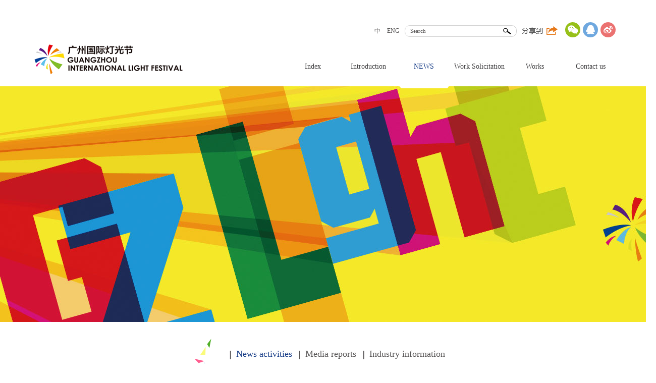

--- FILE ---
content_type: text/html
request_url: http://www.gz-lights.com/?thread-137-114-e1.html
body_size: 4173
content:
<!DOCTYPE html PUBLIC "-//W3C//DTD XHTML 1.0 Transitional//EN" "http://www.w3.org/TR/xhtml1/DTD/xhtml1-transitional.dtd">
<html xmlns="http://www.w3.org/1999/xhtml">
<head>
<title>第八届广州国际灯光节闭幕-新闻动态-广州国际灯光节</title>
<meta http-equiv=Content-Type content="text/html; charset=gb2312">
<meta http-equiv="X-UA-Compatible" content="IE=edge,chrome=1"> 
<meta name="viewport" content="width=device-width; initial-scale=1; maximum-scale=1" />
<meta content="" name="keywords" />
<meta content="2018年12月4日晚，第八届广州国际灯光节在广州柏悦酒店悦居宴会厅隆重举行闭幕式。灯光节组委会各成员单位代表、作品设计师、媒体代表等出席闭幕式。" name="Description" />
<script src="/ks_inc/jquery.js" type="text/javascript"></script>
<script src="/ks_inc/common.js" type="text/javascript"></script>

<!--[if IE 6]>
<script src="/js/iepng.js" type="text/javascript"></script>
<script type="text/javascript">
   EvPNG.fix('div, ul, img, li, input,a'); 
</script>
<![endif]-->

<script src="/js/pic.js" type="text/javascript"></script>

<link rel="stylesheet" href="/font/css/fontello.css">
<link rel="stylesheet" href="/font/css/animation.css"><!--[if IE 7]><link rel="stylesheet" href="/font/css/fontello-ie7.css"><![endif]-->

<link rel="stylesheet" type="text/css" href="/css/PublicCss.css" />
<link rel="stylesheet" type="text/css" href="/css/som.css" />


</head>
<body>
<!--Top-->
<div class="som-logo"><a href="/?English.html" class="siow"><img src="/img/som-logo.png"></a> <a href="http://www.gz-lights.com/?thread-137-114.html">中</a>
         <a href="/?English.html">ENG</a></div>
<div class="som-50"></div>
<div class="web-top web-1170">
   <div class="wt-t">
      <div class="w-fx">
         <a class='jiathis jiathis_txt jtico jtico_jiathis fxd'>&nbsp;</a><a class='jiathis_button_weixin fx-1 icon-wechat'></a><a class='jiathis_button_cqq fx-2 icon-qq'></a><a 
class='jiathis_button_tsina fx-3 icon-weibo'></a>
      </div>
      <div class="w-ss">
         <!---->
               <form id="SearchForm" name="SearchForm" method="get" action="/plus/search" >
                  <input name="m" value="0" type="hidden" />
                  <input name="clss" value="6" type="hidden" />
                  <div class="web-ddie-2i"><input name="Key" type="text" id="key" class="soola_textbox"  value="Search" onfocus="if(this.value=='Search'){this.value='';}" 
onblur="if(this.value==''){this.value='Search';}"/></div>
                  <div class="web-ddie-2r"><input type="image" class="soola_inputButton" name="Submit"  src="/img/ss.png" align="absmiddle"/></div>
                  <div class="clear"></div>
               </form>
               <!---->

      </div>
      <div class="w-log">
         <a href="http://www.gz-lights.com/?thread-137-114.html">中</a>
         <a href="/?English.html">ENG</a>
      </div>
      <div class="clear"></div>
   </div>
   <div class="web-dh">
      <ul>
         <li  ><a href="/?English.html" class="wbdha">Index</a><div class='ahom-bgb'></div></li>
<li   ><a href="/?list-560-e1.html" class="soa">Introduction</a>
<div class='wopf'></div></li>
<li class='on-dh'  ><a href="/?list-563-e1.html" class="soa">NEWS</a>
<div class="dh-xl"><a href='/?list-564-e1.html'>News activities</a>
<a href='/?list-565-e1.html'>Media reports</a>
<a href='/?list-566-e1.html'>Industry information</a>
</div><div class='wopf'></div></li>
<li   ><a href="/?list-568-e1.html" class="soa">Work Solicitation</a>
<div class='wopf'></div></li>
<li   ><a href="/?list-561-e1.html" class="soa">Works</a>
<div class='wopf'></div></li>
<li   id='dh-r'><a href="/?list-569-e1.html" class="soa">Contact us</a>
<div class='wopf'></div></li>

      </ul>
      <div class="clear"></div>
   </div>
   <div class="ahom-bg"></div>
</div>

<div class="som-dh icon-ellipsis"></div>

<!--End Top-->



<div class="pc-nb" style="background:url(/UploadFiles/2017-10/301/201710101204274018.jpg) no-repeat;"></div>
<div class="som-nb"><img src="/img/ab.jpg"></div>
<div class="web-ny-class web-1170"><div class="abnydh"><a href="http://www.gz-lights.com/?list-564-e1.html"  class="currclass" >News activities</a><a href="http://www.gz-lights.com/?list-565-e1.html"  >Media reports</a><a href="http://www.gz-lights.com/?list-566-e1.html"  >Industry information</a>
</div></div>




<div class="web-1170-94">
<div class="nyn-tit"></div>
   <div class="nyn-ot">
      <div class="not"><span class="icon-eye"></span>Browse number：<Script Language="Javascript" Src="http://www.gz-lights.com/item/GetHits.asp?Action=Count&GetFlag=0&m=114&ID=137"></Script></div>
      <div class="not"><span class="icon-calendar"></span>Time：2019年03月07日</div>
   </div>
   <div class="ak-nr"></div>
   <div class="fengge_20"></div>
   <div class="sxdiv"><span class="balcks"><a href="">Return list</a></span>On a：<a href="http://www.gz-lights.com/?thread-136-114-e1.html" title=""></a></div>
   <div class="sxdiv">Next：<a href="http://www.gz-lights.com/?thread-138-114-e1.html" title=""></a></div>
   <div class="fengge_20"></div>
   <div class="n-fot">This paper is made by广州国际灯光节 Finishing release</div>
   <div class="fxdiv">
      <div class="bdsharebuttonbox"><a style="background:none;">Shared：</a><a href="#" class="bds_more" data-cmd="more"></a><a href="#" class="bds_qzone" data-cmd="qzone" title="分享到QQ空间"></a><a href="#" class="bds_tsina" data-cmd="tsina" title="分享到新浪微博"></a><a href="#" class="bds_tqq" data-cmd="tqq" title="分享到腾讯微博"></a><a href="#" class="bds_renren" data-cmd="renren" title="分享到人人网"></a><a href="#" class="bds_weixin" data-cmd="weixin" title="分享到微信"></a></div>
<script>window._bd_share_config={"common":{"bdSnsKey":{},"bdText":"","bdMini":"2","bdPic":"","bdStyle":"0","bdSize":"16"},"share":{}};with(document)0[(getElementsByTagName('head')[0]||body).appendChild(createElement('script')).src='http://bdimg.share.baidu.com/static/api/js/share.js?v=89860593.js?cdnversion='+~(-new Date()/36e5)];</script>
   </div>
   
   
   
   </div>



<!--Fot-->
<div class="web-fot">
	<div class="web-1170-f">
		<div class="wf-dl">
			<div class="wf-d1">
				主办方<span>PRESENTED BY</span></div>
			<p>
				广州市人民政府<br />
				THE PEOPLE&#39;S GOVERNMENT OF GUANGZHOU MUNICIPALITY</p>
			<!-- <p>中国照明学会<br>CHINA ILLUMINATION ENGINEERING SOCIETY</p>-->
			<div class="wf-d1">
				承办方<span>ORGANISED BY</span></div>
			<p>
				广州市锐丰音响科技股份有限公司<br />
				GUANGZHOU RUIFENG AUDIO TECHNOLOGY CO.,LTD</p>
			<div class="wf-d1">
				策展方<span>CURATED BY</span></div>
			<p>
				<a href="http://www.rf-c.cn/" target="_blank">广州市锐丰文化传播有限公司<br />
				GUANGZHOU RUIFENG CULTURE &amp; COMMUNICATION CO.,LTD</a></p>
			<div class="wf-d1 czf-bg" style="display:none;">
				摄影大赛合作单位：</div>
			<!-- <p>广州市锐丰建声灯光音响器材工程安装有限公司<br>GUANGZHOU RUIFENG JIANSHENG LIGHT & AUDIO ENGINEERING CO.,LTD</p>--></div>
		<div class="wf-dr">
			<div class="wf-d1">
				<p>
					&nbsp;</p>
				<img src="img/ewm.jpg" style="max-width: 200px;" /></div>
			<p style="text-align: center;">
				广州国际灯光节微信公众号</p>
		</div>
		<div class="wf-dl2">
			<div class="wf-d1">
				&nbsp;</div>
			<div class="coty-1">
				广州国际灯光节 策展方：锐丰文化</div>
			<div class="coty-2">
				<ul>
					<li>
						<span>A</span>地 址：广州市番禺区市莲路石楼路段10号(厂房一) 四楼</li>
					<li>
						<span>T</span>电 话：020-39280015</li>
					<li>
						<span>S</span>商务洽谈：18933966268</li>
					<li>
						<span>Z</span>邮 编：511447</li>
					<li>
						<span>M</span>邮 箱：info@gz-lights.com</li>
					<li>
						<span>W</span>网 址：www.rf-c.cn</li>
				</ul>
			</div>
			<p>
				广州国际灯光节-广州市锐丰音响科技股份有限公司 版权所有 <a href="http://beian.miit.gov.cn">粤ICP备12019902号-3</a></p>
<p>
				<img src="/images_system/logo_gongan.png" style="width: 16px;">
<a href="https://beian.mps.gov.cn/#/query/webSearch?code=44011302005237" rel="noreferrer" target="_blank">粤公网安备44011302005237号</a>
</p>
			<p>
				技术支持：<a href="http://www.pywww.net" target="_blank"><font color="#898989">三杰网络</font></a></p>
		</div>
		<div class="clear">
			&nbsp;</div>
	</div>
</div>
<div class="som-50">
	&nbsp;</div>
<div class="som-fx">
	<a href="/">首页</a> <a href="/?list-561.html">作品展示</a> <a class="nonbg" href="/?list-568.html">作品征集</a></div>
<!--
<div class="wb-right">
   <div class="wpacc">
   <div class="wb-co">×</div>
   <div class="clear"></div>
   <div class="wb-2wm"><img src="/img/2m.png"></div>
   <div class="wb-tit">扫一扫关注微信服务号</div>
   <div class="wb-oqt"><img src="/img/r-qt.jpg"></div>
   </div>
   <div class="wb-top"><span class="icon-up-dir"></span>TOP</div>
</div>
-->
<div class="wb-show icon-qrcode">
	&nbsp;</div>
<!--End Fot--><script type="text/javascript" src="http://v3.jiathis.com/code/jia.js?uid=" charset="utf-8"></script>
</body>
</html>



--- FILE ---
content_type: text/html
request_url: http://www.gz-lights.com/item/GetHits.asp?Action=Count&GetFlag=0&m=114&ID=137
body_size: 140
content:
document.write('980');

--- FILE ---
content_type: text/css
request_url: http://www.gz-lights.com/font/css/fontello.css
body_size: 6588
content:
@font-face {
  font-family: 'fontello';
  src: url('../font/fontello.eot?16908838');
  src: url('../font/fontello.eot?16908838#iefix') format('embedded-opentype'),
       url('../font/fontello.woff?16908838') format('woff'),
       url('../font/fontello.ttf?16908838') format('truetype'),
       url('../font/fontello.svg?16908838#fontello') format('svg');
  font-weight: normal;
  font-style: normal;
}
/* Chrome hack: SVG is rendered more smooth in Windozze. 100% magic, uncomment if you need it. */
/* Note, that will break hinting! In other OS-es font will be not as sharp as it could be */
/*
@media screen and (-webkit-min-device-pixel-ratio:0) {
  @font-face {
    font-family: 'fontello';
    src: url('../font/fontello.svg?16908838#fontello') format('svg');
  }
}
*/
 
 [class^="icon-"]:before, [class*=" icon-"]:before {
  font-family: "fontello";
  font-style: normal;
  font-weight: normal;
  speak: none;
 
  display: inline-block;
  
  text-decoration: inherit;

  text-align: center;
  /* opacity: .8; */
 
  /* For safety - reset parent styles, that can break glyph codes*/
  font-variant: normal;
  text-transform: none;
     
  /* fix buttons height, for twitter bootstrap */

 
  /* Animation center compensation - margins should be symmetric */
  /* remove if not needed */

 
  /* you can be more comfortable with increased icons size */
  /* font-size: 120%; */
 
  /* Uncomment for 3D effect */
  /* text-shadow: 1px 1px 1px rgba(127, 127, 127, 0.3); */
}
 
.icon-star-empty:before { content: '\e800'; } /* '顮€' */
.icon-ok-circled:before { content: '\e801'; } /* '顮�' */
.icon-minus-squared-alt:before { content: '\e802'; } /* '顮�' */
.icon-attach:before { content: '\e803'; } /* '顮�' */
.icon-lock:before { content: '\e804'; } /* '顮�' */
.icon-cancel-circled:before { content: '\e805'; } /* '顮�' */
.icon-cancel:before { content: '\e806'; } /* '顮�' */
.icon-ok-squared:before { content: '\e807'; } /* '顮�' */
.icon-mail-squared:before { content: '\e808'; } /* '顮�' */
.icon-mail:before { content: '\e809'; } /* '顮�' */
.icon-mail-alt:before { content: '\e80a'; } /* '顮�' */
.icon-search:before { content: '\e80b'; } /* '顮�' */
.icon-music:before { content: '\e80c'; } /* '顮�' */
.icon-heart:before { content: '\e80d'; } /* '顮�' */
.icon-heart-empty:before { content: '\e80e'; } /* '顮�' */
.icon-star:before { content: '\e80f'; } /* '顮�' */
.icon-ok-circled2:before { content: '\e810'; } /* '顮�' */
.icon-glass:before { content: '\e811'; } /* '顮�' */
.icon-ok:before { content: '\e812'; } /* '顮�' */
.icon-th-list:before { content: '\e813'; } /* '顮�' */
.icon-th:before { content: '\e814'; } /* '顮�' */
.icon-th-large:before { content: '\e815'; } /* '顮�' */
.icon-camera-alt:before { content: '\e816'; } /* '顮�' */
.icon-camera:before { content: '\e817'; } /* '顮�' */
.icon-help:before { content: '\e818'; } /* '顮�' */
.icon-help-circled:before { content: '\e819'; } /* '顮�' */
.icon-info-circled:before { content: '\e81a'; } /* '顮�' */
.icon-info:before { content: '\e81b'; } /* '顮�' */
.icon-home:before { content: '\e81c'; } /* '顮�' */
.icon-link:before { content: '\e81d'; } /* '顮�' */
.icon-unlink:before { content: '\e81e'; } /* '顮�' */
.icon-link-ext:before { content: '\e81f'; } /* '顮�' */
.icon-link-ext-alt:before { content: '\e820'; } /* '顮�' */
.icon-lock-open:before { content: '\e821'; } /* '顮�' */
.icon-cancel-circled2:before { content: '\e822'; } /* '顮�' */
.icon-star-half-alt:before { content: '\e823'; } /* '顮�' */
.icon-star-half:before { content: '\e824'; } /* '顮�' */
.icon-user:before { content: '\e825'; } /* '顮�' */
.icon-users:before { content: '\e826'; } /* '顮�' */
.icon-male:before { content: '\e827'; } /* '顮�' */
.icon-female:before { content: '\e828'; } /* '顮�' */
.icon-child:before { content: '\e829'; } /* '顮�' */
.icon-video:before { content: '\e82a'; } /* '顮�' */
.icon-videocam:before { content: '\e82b'; } /* '顮�' */
.icon-picture:before { content: '\e82c'; } /* '顮�' */
.icon-minus-squared:before { content: '\e82d'; } /* '顮�' */
.icon-minus-circled:before { content: '\e82e'; } /* '顮�' */
.icon-minus:before { content: '\e82f'; } /* '顮�' */
.icon-plus-squared-alt:before { content: '\e830'; } /* '顮�' */
.icon-plus-squared:before { content: '\e831'; } /* '顮�' */
.icon-plus-circled:before { content: '\e832'; } /* '顮�' */
.icon-plus:before { content: '\e833'; } /* '顮�' */
.icon-lock-open-alt:before { content: '\e834'; } /* '顮�' */
.icon-pin:before { content: '\e835'; } /* '顮�' */
.icon-eye:before { content: '\e836'; } /* '顮�' */
.icon-eye-off:before { content: '\e837'; } /* '顮�' */
.icon-tag:before { content: '\e838'; } /* '顮�' */
.icon-tags:before { content: '\e839'; } /* '顮�' */
.icon-bookmark:before { content: '\e83a'; } /* '顮�' */
.icon-bookmark-empty:before { content: '\e83b'; } /* '顮�' */
.icon-flag:before { content: '\e83c'; } /* '顮�' */
.icon-flag-empty:before { content: '\e83d'; } /* '顮�' */
.icon-flag-checkered:before { content: '\e83e'; } /* '顮�' */
.icon-thumbs-down:before { content: '\e83f'; } /* '顮�' */
.icon-thumbs-up:before { content: '\e840'; } /* '睢€' */
.icon-thumbs-up-alt:before { content: '\e841'; } /* '睢�' */
.icon-thumbs-down-alt:before { content: '\e842'; } /* '睢�' */
.icon-download:before { content: '\e843'; } /* '睢�' */
.icon-upload:before { content: '\e844'; } /* '睢�' */
.icon-download-cloud:before { content: '\e845'; } /* '睢�' */
.icon-upload-cloud:before { content: '\e846'; } /* '睢�' */
.icon-reply:before { content: '\e847'; } /* '睢�' */
.icon-reply-all:before { content: '\e848'; } /* '睢�' */
.icon-forward:before { content: '\e849'; } /* '睢�' */
.icon-quote-left:before { content: '\e84a'; } /* '睢�' */
.icon-quote-right:before { content: '\e84b'; } /* '睢�' */
.icon-code:before { content: '\e84c'; } /* '睢�' */
.icon-export:before { content: '\e84d'; } /* '睢�' */
.icon-export-alt:before { content: '\e84e'; } /* '睢�' */
.icon-share:before { content: '\e84f'; } /* '睢�' */
.icon-location:before { content: '\e850'; } /* '睢�' */
.icon-attention-circled:before { content: '\e851'; } /* '睢�' */
.icon-attention:before { content: '\e852'; } /* '睢�' */
.icon-attention-alt:before { content: '\e853'; } /* '睢�' */
.icon-bell-off-empty:before { content: '\e854'; } /* '睢�' */
.icon-bell-off:before { content: '\e855'; } /* '睢�' */
.icon-bell-alt:before { content: '\e856'; } /* '睢�' */
.icon-bell:before { content: '\e857'; } /* '睢�' */
.icon-chat-empty:before { content: '\e858'; } /* '睢�' */
.icon-comment-empty:before { content: '\e859'; } /* '睢�' */
.icon-chat:before { content: '\e85a'; } /* '睢�' */
.icon-comment:before { content: '\e85b'; } /* '睢�' */
.icon-gamepad:before { content: '\e85c'; } /* '睢�' */
.icon-keyboard:before { content: '\e85d'; } /* '睢�' */
.icon-retweet:before { content: '\e85e'; } /* '睢�' */
.icon-print:before { content: '\e85f'; } /* '睢�' */
.icon-edit:before { content: '\e860'; } /* '睢�' */
.icon-pencil-squared:before { content: '\e861'; } /* '睢�' */
.icon-pencil:before { content: '\e862'; } /* '睢�' */
.icon-share-squared:before { content: '\e863'; } /* '睢�' */
.icon-direction:before { content: '\e864'; } /* '睢�' */
.icon-compass:before { content: '\e865'; } /* '睢�' */
.icon-trash:before { content: '\e866'; } /* '睢�' */
.icon-trash-empty:before { content: '\e867'; } /* '睢�' */
.icon-doc:before { content: '\e868'; } /* '睢�' */
.icon-docs:before { content: '\e869'; } /* '睢�' */
.icon-doc-text:before { content: '\e86a'; } /* '睢�' */
.icon-doc-inv:before { content: '\e86b'; } /* '睢�' */
.icon-doc-text-inv:before { content: '\e86c'; } /* '睢�' */
.icon-file-pdf:before { content: '\e86d'; } /* '睢�' */
.icon-file-word:before { content: '\e86e'; } /* '睢�' */
.icon-file-excel:before { content: '\e86f'; } /* '睢�' */
.icon-file-powerpoint:before { content: '\e870'; } /* '睢�' */
.icon-file-image:before { content: '\e871'; } /* '睢�' */
.icon-file-archive:before { content: '\e872'; } /* '睢�' */
.icon-file-audio:before { content: '\e873'; } /* '睢�' */
.icon-file-video:before { content: '\e874'; } /* '睢�' */
.icon-file-code:before { content: '\e875'; } /* '睢�' */
.icon-folder:before { content: '\e876'; } /* '睢�' */
.icon-folder-open:before { content: '\e877'; } /* '睢�' */
.icon-mute:before { content: '\e878'; } /* '睢�' */
.icon-mic:before { content: '\e879'; } /* '睢�' */
.icon-logout:before { content: '\e87a'; } /* '睢�' */
.icon-login:before { content: '\e87b'; } /* '睢�' */
.icon-calendar-empty:before { content: '\e87c'; } /* '睢�' */
.icon-calendar:before { content: '\e87d'; } /* '睢�' */
.icon-basket:before { content: '\e87e'; } /* '睢�' */
.icon-sliders:before { content: '\e87f'; } /* '睢�' */
.icon-wrench:before { content: '\e880'; } /* '睥€' */
.icon-cog-alt:before { content: '\e881'; } /* '睥�' */
.icon-cog:before { content: '\e882'; } /* '睥�' */
.icon-menu:before { content: '\e883'; } /* '睥�' */
.icon-fax:before { content: '\e884'; } /* '睥�' */
.icon-phone-squared:before { content: '\e885'; } /* '睥�' */
.icon-phone:before { content: '\e886'; } /* '睥�' */
.icon-rss-squared:before { content: '\e887'; } /* '睥�' */
.icon-rss:before { content: '\e888'; } /* '睥�' */
.icon-box:before { content: '\e889'; } /* '睥�' */
.icon-folder-open-empty:before { content: '\e88a'; } /* '睥�' */
.icon-folder-empty:before { content: '\e88b'; } /* '睥�' */
.icon-volume-off:before { content: '\e88c'; } /* '睥�' */
.icon-volume-down:before { content: '\e88d'; } /* '睥�' */
.icon-volume-up:before { content: '\e88e'; } /* '睥�' */
.icon-headphones:before { content: '\e88f'; } /* '睥�' */
.icon-clock:before { content: '\e890'; } /* '睥�' */
.icon-lightbulb:before { content: '\e891'; } /* '睥�' */
.icon-block:before { content: '\e892'; } /* '睥�' */
.icon-resize-full:before { content: '\e893'; } /* '睥�' */
.icon-resize-full-alt:before { content: '\e894'; } /* '睥�' */
.icon-resize-small:before { content: '\e895'; } /* '睥�' */
.icon-resize-vertical:before { content: '\e896'; } /* '睥�' */
.icon-resize-horizontal:before { content: '\e897'; } /* '睥�' */
.icon-move:before { content: '\e898'; } /* '睥�' */
.icon-zoom-in:before { content: '\e899'; } /* '睥�' */
.icon-zoom-out:before { content: '\e89a'; } /* '睥�' */
.icon-down-circled2:before { content: '\e89b'; } /* '睥�' */
.icon-up-circled2:before { content: '\e89c'; } /* '睥�' */
.icon-left-circled2:before { content: '\e89d'; } /* '睥�' */
.icon-right-circled2:before { content: '\e89e'; } /* '睥�' */
.icon-down-dir:before { content: '\e89f'; } /* '睥�' */
.icon-down:before { content: '\e8a0'; } /* '睥�' */
.icon-angle-double-down:before { content: '\e8a1'; } /* '睥�' */
.icon-angle-double-up:before { content: '\e8a2'; } /* '睥�' */
.icon-angle-double-right:before { content: '\e8a3'; } /* '睥�' */
.icon-angle-double-left:before { content: '\e8a4'; } /* '睥�' */
.icon-angle-circled-down:before { content: '\e8a5'; } /* '睥�' */
.icon-angle-circled-up:before { content: '\e8a6'; } /* '睥�' */
.icon-angle-circled-right:before { content: '\e8a7'; } /* '睥�' */
.icon-angle-circled-left:before { content: '\e8a8'; } /* '睥�' */
.icon-angle-down:before { content: '\e8a9'; } /* '睥�' */
.icon-angle-up:before { content: '\e8aa'; } /* '睥�' */
.icon-angle-right:before { content: '\e8ab'; } /* '睥�' */
.icon-angle-left:before { content: '\e8ac'; } /* '睥�' */
.icon-up-open:before { content: '\e8ad'; } /* '睥�' */
.icon-right-open:before { content: '\e8ae'; } /* '睥�' */
.icon-left-open:before { content: '\e8af'; } /* '睥�' */
.icon-down-open:before { content: '\e8b0'; } /* '睥�' */
.icon-right-dir:before { content: '\e8b1'; } /* '睥�' */
.icon-left-dir:before { content: '\e8b2'; } /* '睥�' */
.icon-up-dir:before { content: '\e8b3'; } /* '睥�' */
.icon-left:before { content: '\e8b4'; } /* '睥�' */
.icon-right:before { content: '\e8b5'; } /* '睥�' */
.icon-up:before { content: '\e8b6'; } /* '睥�' */
.icon-down-big:before { content: '\e8b7'; } /* '睥�' */
.icon-left-big:before { content: '\e8b8'; } /* '睥�' */
.icon-right-big:before { content: '\e8b9'; } /* '睥�' */
.icon-up-big:before { content: '\e8ba'; } /* '睥�' */
.icon-right-hand:before { content: '\e8bb'; } /* '睥�' */
.icon-left-hand:before { content: '\e8bc'; } /* '睥�' */
.icon-up-hand:before { content: '\e8bd'; } /* '睥�' */
.icon-down-hand:before { content: '\e8be'; } /* '睥�' */
.icon-left-circled:before { content: '\e8bf'; } /* '睥�' */
.icon-right-circled:before { content: '\e8c0'; } /* '睿€' */
.icon-up-circled:before { content: '\e8c1'; } /* '睿�' */
.icon-down-circled:before { content: '\e8c2'; } /* '睿�' */
.icon-cw:before { content: '\e8c3'; } /* '睿�' */
.icon-ccw:before { content: '\e8c4'; } /* '睿�' */
.icon-arrows-cw:before { content: '\e8c5'; } /* '睿�' */
.icon-level-up:before { content: '\e8c6'; } /* '睿�' */
.icon-level-down:before { content: '\e8c7'; } /* '睿�' */
.icon-target:before { content: '\e8c8'; } /* '睿�' */
.icon-eject:before { content: '\e8c9'; } /* '睿�' */
.icon-fast-bw:before { content: '\e8ca'; } /* '睿�' */
.icon-to-start-alt:before { content: '\e8cb'; } /* '睿�' */
.icon-fast-fw:before { content: '\e8cc'; } /* '睿�' */
.icon-to-start:before { content: '\e8cd'; } /* '睿�' */
.icon-to-end-alt:before { content: '\e8ce'; } /* '睿�' */
.icon-to-end:before { content: '\e8cf'; } /* '睿�' */
.icon-pause:before { content: '\e8d0'; } /* '睿�' */
.icon-stop:before { content: '\e8d1'; } /* '睿�' */
.icon-play-circled2:before { content: '\e8d2'; } /* '睿�' */
.icon-play-circled:before { content: '\e8d3'; } /* '睿�' */
.icon-play:before { content: '\e8d4'; } /* '睿�' */
.icon-collapse-left:before { content: '\e8d5'; } /* '睿�' */
.icon-expand-right:before { content: '\e8d6'; } /* '睿�' */
.icon-collapse:before { content: '\e8d7'; } /* '睿�' */
.icon-expand:before { content: '\e8d8'; } /* '睿�' */
.icon-history:before { content: '\e8d9'; } /* '睿�' */
.icon-exchange:before { content: '\e8da'; } /* '睿�' */
.icon-shuffle:before { content: '\e8db'; } /* '睿�' */
.icon-signal:before { content: '\e8dc'; } /* '睿�' */
.icon-wifi:before { content: '\e8dd'; } /* '睿�' */
.icon-award:before { content: '\e8de'; } /* '睿�' */
.icon-laptop:before { content: '\e8df'; } /* '睿�' */
.icon-desktop:before { content: '\e8e0'; } /* '睿�' */
.icon-tablet:before { content: '\e8e1'; } /* '睿�' */
.icon-mobile:before { content: '\e8e2'; } /* '睿�' */
.icon-inbox:before { content: '\e8e3'; } /* '睿�' */
.icon-globe:before { content: '\e8e4'; } /* '睿�' */
.icon-sun:before { content: '\e8e5'; } /* '睿�' */
.icon-cloud:before { content: '\e8e6'; } /* '睿�' */
.icon-moon:before { content: '\e8e7'; } /* '睿�' */
.icon-umbrella:before { content: '\e8e8'; } /* '睿�' */
.icon-flash:before { content: '\e8e9'; } /* '睿�' */
.icon-flight:before { content: '\e8ea'; } /* '睿�' */
.icon-fighter-jet:before { content: '\e8eb'; } /* '睿�' */
.icon-paper-plane:before { content: '\e8ec'; } /* '睿�' */
.icon-paper-plane-empty:before { content: '\e8ed'; } /* '睿�' */
.icon-space-shuttle:before { content: '\e8ee'; } /* '睿�' */
.icon-leaf:before { content: '\e8ef'; } /* '睿�' */
.icon-table:before { content: '\e8f0'; } /* '睿�' */
.icon-columns:before { content: '\e8f1'; } /* '睿�' */
.icon-crop:before { content: '\e8f2'; } /* '睿�' */
.icon-scissors:before { content: '\e8f3'; } /* '睿�' */
.icon-paste:before { content: '\e8f4'; } /* '睿�' */
.icon-suitcase:before { content: '\e8f5'; } /* '睿�' */
.icon-ellipsis:before { content: '\e8f6'; } /* '睿�' */
.icon-ellipsis-vert:before { content: '\e8f7'; } /* '睿�' */
.icon-off:before { content: '\e8f8'; } /* '睿�' */
.icon-road:before { content: '\e8f9'; } /* '睿�' */
.icon-list-alt:before { content: '\e8fa'; } /* '睿�' */
.icon-qrcode:before { content: '\e8fb'; } /* '睿�' */
.icon-barcode:before { content: '\e8fc'; } /* '睿�' */
.icon-book:before { content: '\e8fd'; } /* '睿�' */
.icon-ajust:before { content: '\e8fe'; } /* '睿�' */
.icon-tint:before { content: '\e8ff'; } /* '睿�' */
.icon-toggle-off:before { content: '\e900'; } /* '瞍€' */
.icon-toggle-on:before { content: '\e901'; } /* '瞍�' */
.icon-check:before { content: '\e902'; } /* '瞍�' */
.icon-subscript:before { content: '\e903'; } /* '瞍�' */
.icon-superscript:before { content: '\e904'; } /* '瞍�' */
.icon-underline:before { content: '\e905'; } /* '瞍�' */
.icon-strike:before { content: '\e906'; } /* '瞍�' */
.icon-list-numbered:before { content: '\e907'; } /* '瞍�' */
.icon-list-bullet:before { content: '\e908'; } /* '瞍�' */
.icon-indent-right:before { content: '\e909'; } /* '瞍�' */
.icon-indent-left:before { content: '\e90a'; } /* '瞍�' */
.icon-list:before { content: '\e90b'; } /* '瞍�' */
.icon-align-justify:before { content: '\e90c'; } /* '瞍�' */
.icon-align-right:before { content: '\e90d'; } /* '瞍�' */
.icon-align-center:before { content: '\e90e'; } /* '瞍�' */
.icon-align-left:before { content: '\e90f'; } /* '瞍�' */
.icon-text-width:before { content: '\e910'; } /* '瞍�' */
.icon-text-height:before { content: '\e911'; } /* '瞍�' */
.icon-paragraph:before { content: '\e912'; } /* '瞍�' */
.icon-header:before { content: '\e913'; } /* '瞍�' */
.icon-italic:before { content: '\e914'; } /* '瞍�' */
.icon-bold:before { content: '\e915'; } /* '瞍�' */
.icon-font:before { content: '\e916'; } /* '瞍�' */
.icon-check-empty:before { content: '\e917'; } /* '瞍�' */
.icon-fork:before { content: '\e918'; } /* '瞍�' */
.icon-rocket:before { content: '\e919'; } /* '瞍�' */
.icon-circle:before { content: '\e91a'; } /* '瞍�' */
.icon-circle-empty:before { content: '\e91b'; } /* '瞍�' */
.icon-bug:before { content: '\e91c'; } /* '瞍�' */
.icon-circle-thin:before { content: '\e91d'; } /* '瞍�' */
.icon-certificate:before { content: '\e91e'; } /* '瞍�' */
.icon-filter:before { content: '\e91f'; } /* '瞍�' */
.icon-tasks:before { content: '\e920'; } /* '瞍�' */
.icon-circle-notch:before { content: '\e921'; } /* '瞍�' */
.icon-dot-circled:before { content: '\e922'; } /* '瞍�' */
.icon-asterisk:before { content: '\e923'; } /* '瞍�' */
.icon-gift:before { content: '\e924'; } /* '瞍�' */
.icon-magic:before { content: '\e925'; } /* '瞍�' */
.icon-beaker:before { content: '\e926'; } /* '瞍�' */
.icon-fire:before { content: '\e927'; } /* '瞍�' */
.icon-cab:before { content: '\e928'; } /* '瞍�' */
.icon-taxi:before { content: '\e929'; } /* '瞍�' */
.icon-magnet:before { content: '\e92a'; } /* '瞍�' */
.icon-chart-bar:before { content: '\e92b'; } /* '瞍�' */
.icon-truck:before { content: '\e92c'; } /* '瞍�' */
.icon-bus:before { content: '\e92d'; } /* '瞍�' */
.icon-chart-area:before { content: '\e92e'; } /* '瞍�' */
.icon-chart-pie:before { content: '\e92f'; } /* '瞍�' */
.icon-bicycle:before { content: '\e930'; } /* '瞍�' */
.icon-chart-line:before { content: '\e931'; } /* '瞍�' */
.icon-money:before { content: '\e932'; } /* '瞍�' */
.icon-ticket:before { content: '\e933'; } /* '瞍�' */
.icon-euro:before { content: '\e934'; } /* '瞍�' */
.icon-credit-card:before { content: '\e935'; } /* '瞍�' */
.icon-pound:before { content: '\e936'; } /* '瞍�' */
.icon-floppy:before { content: '\e937'; } /* '瞍�' */
.icon-dollar:before { content: '\e938'; } /* '瞍�' */
.icon-megaphone:before { content: '\e939'; } /* '瞍�' */
.icon-rupee:before { content: '\e93a'; } /* '瞍�' */
.icon-yen:before { content: '\e93b'; } /* '瞍�' */
.icon-rouble:before { content: '\e93c'; } /* '瞍�' */
.icon-key:before { content: '\e93d'; } /* '瞍�' */
.icon-hdd:before { content: '\e93e'; } /* '瞍�' */
.icon-shekel:before { content: '\e93f'; } /* '瞍�' */
.icon-try:before { content: '\e940'; } /* '睽€' */
.icon-stethoscope:before { content: '\e941'; } /* '睽�' */
.icon-user-md:before { content: '\e942'; } /* '睽�' */
.icon-ambulance:before { content: '\e943'; } /* '睽�' */
.icon-won:before { content: '\e944'; } /* '睽�' */
.icon-bitcoin:before { content: '\e945'; } /* '睽�' */
.icon-sort:before { content: '\e946'; } /* '睽�' */
.icon-medkit:before { content: '\e947'; } /* '睽�' */
.icon-h-sigh:before { content: '\e948'; } /* '睽�' */
.icon-hospital:before { content: '\e949'; } /* '睽�' */
.icon-sort-down:before { content: '\e94a'; } /* '睽�' */
.icon-sort-up:before { content: '\e94b'; } /* '睽�' */
.icon-building:before { content: '\e94c'; } /* '睽�' */
.icon-sort-alt-up:before { content: '\e94d'; } /* '睽�' */
.icon-building-filled:before { content: '\e94e'; } /* '睽�' */
.icon-sort-alt-down:before { content: '\e94f'; } /* '睽�' */
.icon-bank:before { content: '\e950'; } /* '睽�' */
.icon-sort-name-up:before { content: '\e951'; } /* '睽�' */
.icon-smile:before { content: '\e952'; } /* '睽�' */
.icon-sort-name-down:before { content: '\e953'; } /* '睽�' */
.icon-frown:before { content: '\e954'; } /* '睽�' */
.icon-sort-number-up:before { content: '\e955'; } /* '睽�' */
.icon-meh:before { content: '\e956'; } /* '睽�' */
.icon-sort-number-down:before { content: '\e957'; } /* '睽�' */
.icon-anchor:before { content: '\e958'; } /* '睽�' */
.icon-hammer:before { content: '\e959'; } /* '睽�' */
.icon-terminal:before { content: '\e95a'; } /* '睽�' */
.icon-gauge:before { content: '\e95b'; } /* '睽�' */
.icon-eraser:before { content: '\e95c'; } /* '睽�' */
.icon-sitemap:before { content: '\e95d'; } /* '睽�' */
.icon-puzzle:before { content: '\e95e'; } /* '睽�' */
.icon-spinner:before { content: '\e95f'; } /* '睽�' */
.icon-shield:before { content: '\e960'; } /* '睽�' */
.icon-coffee:before { content: '\e961'; } /* '睽�' */
.icon-extinguisher:before { content: '\e962'; } /* '睽�' */
.icon-food:before { content: '\e963'; } /* '睽�' */
.icon-bullseye:before { content: '\e964'; } /* '睽�' */
.icon-beer:before { content: '\e965'; } /* '睽�' */
.icon-wheelchair:before { content: '\e966'; } /* '睽�' */
.icon-language:before { content: '\e967'; } /* '睽�' */
.icon-at:before { content: '\e968'; } /* '睽�' */
.icon-css3:before { content: '\e969'; } /* '睽�' */
.icon-gwallet:before { content: '\e96a'; } /* '睽�' */
.icon-pinterest-squared:before { content: '\e96b'; } /* '睽�' */
.icon-twitch:before { content: '\e96c'; } /* '睽�' */
.icon-twitter-squared:before { content: '\e96d'; } /* '睽�' */
.icon-qq:before { content: '\e96e'; } /* '睽�' */
.icon-hacker-news:before { content: '\e96f'; } /* '睽�' */
.icon-delicious:before { content: '\e970'; } /* '睽�' */
.icon-eyedropper:before { content: '\e971'; } /* '睽�' */
.icon-graduation-cap:before { content: '\e972'; } /* '睽�' */
.icon-paw:before { content: '\e973'; } /* '睽�' */
.icon-deviantart:before { content: '\e974'; } /* '睽�' */
.icon-brush:before { content: '\e975'; } /* '睽�' */
.icon-html5:before { content: '\e976'; } /* '睽�' */
.icon-reddit:before { content: '\e977'; } /* '睽�' */
.icon-twitter:before { content: '\e978'; } /* '睽�' */
.icon-vimeo-squared:before { content: '\e979'; } /* '睽�' */
.icon-reddit-squared:before { content: '\e97a'; } /* '睽�' */
.icon-instagramm:before { content: '\e97b'; } /* '睽�' */
.icon-digg:before { content: '\e97c'; } /* '睽�' */
.icon-birthday:before { content: '\e97d'; } /* '睽�' */
.icon-spoon:before { content: '\e97e'; } /* '睽�' */
.icon-cube:before { content: '\e97f'; } /* '睽�' */
.icon-cc-visa:before { content: '\e980'; } /* '瞀€' */
.icon-dribbble:before { content: '\e981'; } /* '瞀�' */
.icon-ioxhost:before { content: '\e982'; } /* '瞀�' */
.icon-renren:before { content: '\e983'; } /* '瞀�' */
.icon-vine:before { content: '\e984'; } /* '瞀�' */
.icon-vkontakte:before { content: '\e985'; } /* '瞀�' */
.icon-skype:before { content: '\e986'; } /* '瞀�' */
.icon-joomla:before { content: '\e987'; } /* '瞀�' */
.icon-dropbox:before { content: '\e988'; } /* '瞀�' */
.icon-cc-mastercard:before { content: '\e989'; } /* '瞀�' */
.icon-cubes:before { content: '\e98a'; } /* '瞀�' */
.icon-recycle:before { content: '\e98b'; } /* '瞀�' */
.icon-cc-discover:before { content: '\e98c'; } /* '瞀�' */
.icon-jsfiddle:before { content: '\e98d'; } /* '瞀�' */
.icon-slack:before { content: '\e98e'; } /* '瞀�' */
.icon-wechat:before { content: '\e98f'; } /* '瞀�' */
.icon-drupal:before { content: '\e990'; } /* '瞀�' */
.icon-tree:before { content: '\e991'; } /* '瞀�' */
.icon-database:before { content: '\e992'; } /* '瞀�' */
.icon-cc-paypal:before { content: '\e993'; } /* '瞀�' */
.icon-facebook:before { content: '\e994'; } /* '瞀�' */
.icon-facebook-squared:before { content: '\e995'; } /* '瞀�' */
.icon-cc-amex:before { content: '\e996'; } /* '瞀�' */
.icon-lastfm:before { content: '\e997'; } /* '瞀�' */
.icon-lastfm-squared:before { content: '\e998'; } /* '瞀�' */
.icon-soundcloud:before { content: '\e999'; } /* '瞀�' */
.icon-slideshare:before { content: '\e99a'; } /* '瞀�' */
.icon-weibo:before { content: '\e99b'; } /* '瞀�' */
.icon-windows:before { content: '\e99c'; } /* '瞀�' */
.icon-wordpress:before { content: '\e99d'; } /* '瞀�' */
.icon-spotify:before { content: '\e99e'; } /* '瞀�' */
.icon-linkedin-squared:before { content: '\e99f'; } /* '瞀�' */
.icon-flickr:before { content: '\e9a0'; } /* '瞀�' */
.icon-cc-stripe:before { content: '\e9a1'; } /* '瞀�' */
.icon-rebel:before { content: '\e9a2'; } /* '瞀�' */
.icon-lifebuoy:before { content: '\e9a3'; } /* '瞀�' */
.icon-adn:before { content: '\e9a4'; } /* '瞀�' */
.icon-android:before { content: '\e9a5'; } /* '瞀�' */
.icon-empire:before { content: '\e9a6'; } /* '瞀�' */
.icon-foursquare:before { content: '\e9a7'; } /* '瞀�' */
.icon-git-squared:before { content: '\e9a8'; } /* '瞀�' */
.icon-linux:before { content: '\e9a9'; } /* '瞀�' */
.icon-linkedin:before { content: '\e9aa'; } /* '瞀�' */
.icon-stackoverflow:before { content: '\e9ab'; } /* '瞀�' */
.icon-stackexchange:before { content: '\e9ac'; } /* '瞀�' */
.icon-xing:before { content: '\e9ad'; } /* '瞀�' */
.icon-xing-squared:before { content: '\e9ae'; } /* '瞀�' */
.icon-yelp:before { content: '\e9af'; } /* '瞀�' */
.icon-steam:before { content: '\e9b0'; } /* '瞀�' */
.icon-maxcdn:before { content: '\e9b1'; } /* '瞀�' */
.icon-git:before { content: '\e9b2'; } /* '瞀�' */
.icon-angellist:before { content: '\e9b3'; } /* '瞀�' */
.icon-bomb:before { content: '\e9b4'; } /* '瞀�' */
.icon-soccer-ball:before { content: '\e9b5'; } /* '瞀�' */
.icon-apple:before { content: '\e9b6'; } /* '瞀�' */
.icon-github:before { content: '\e9b7'; } /* '瞀�' */
.icon-meanpath:before { content: '\e9b8'; } /* '瞀�' */
.icon-steam-squared:before { content: '\e9b9'; } /* '瞀�' */
.icon-youtube:before { content: '\e9ba'; } /* '瞀�' */
.icon-yahoo:before { content: '\e9bb'; } /* '瞀�' */
.icon-stumbleupon:before { content: '\e9bc'; } /* '瞀�' */
.icon-openid:before { content: '\e9bd'; } /* '瞀�' */
.icon-github-squared:before { content: '\e9be'; } /* '瞀�' */
.icon-behance:before { content: '\e9bf'; } /* '瞀�' */
.icon-tty:before { content: '\e9c0'; } /* '瞌€' */
.icon-binoculars:before { content: '\e9c1'; } /* '瞌�' */
.icon-behance-squared:before { content: '\e9c2'; } /* '瞌�' */
.icon-github-circled:before { content: '\e9c3'; } /* '瞌�' */
.icon-pagelines:before { content: '\e9c4'; } /* '瞌�' */
.icon-stumbleupon-circled:before { content: '\e9c5'; } /* '瞌�' */
.icon-youtube-squared:before { content: '\e9c6'; } /* '瞌�' */
.icon-youtube-play:before { content: '\e9c7'; } /* '瞌�' */
.icon-tencent-weibo:before { content: '\e9c8'; } /* '瞌�' */
.icon-paypal:before { content: '\e9c9'; } /* '瞌�' */
.icon-gittip:before { content: '\e9ca'; } /* '瞌�' */
.icon-bitbucket:before { content: '\e9cb'; } /* '瞌�' */
.icon-plug:before { content: '\e9cc'; } /* '瞌�' */
.icon-newspaper:before { content: '\e9cd'; } /* '瞌�' */
.icon-bitbucket-squared:before { content: '\e9ce'; } /* '瞌�' */
.icon-pied-piper-squared:before { content: '\e9cf'; } /* '瞌�' */
.icon-trello:before { content: '\e9d0'; } /* '瞌�' */
.icon-google:before { content: '\e9d1'; } /* '瞌�' */
.icon-gplus:before { content: '\e9d2'; } /* '瞌�' */
.icon-cc:before { content: '\e9d3'; } /* '瞌�' */
.icon-calc:before { content: '\e9d4'; } /* '瞌�' */
.icon-copyright:before { content: '\e9d5'; } /* '瞌�' */
.icon-codeopen:before { content: '\e9d6'; } /* '瞌�' */
.icon-gplus-squared:before { content: '\e9d7'; } /* '瞌�' */
.icon-pinterest-circled:before { content: '\e9d8'; } /* '瞌�' */
.icon-pied-piper-alt:before { content: '\e9d9'; } /* '瞌�' */
.icon-tumblr:before { content: '\e9da'; } /* '瞌�' */
.icon-tumblr-squared:before { content: '\e9db'; } /* '瞌�' */
.icon-lemon:before { content: '\e9dc'; } /* '瞌�' */
.icon-blank:before { content: '\e9dd'; } /* '瞌�' */

--- FILE ---
content_type: text/css
request_url: http://www.gz-lights.com/css/PublicCss.css
body_size: 9475
content:
::selection {
    background: #01b0e5;
    text-shadow: none;
    color:#fff;
}
select,body,div,a,input,td,select,button{font-size:94%;color:#595757;font-family:"微软雅黑";}
img{border:0}
ul,li,form,input,select,body,div,span,dl{margin:0;padding:0;}
body{background:#fff;overflow-x:hidden}

li{list-style-type: none;}
 input{outline:medium;}
.fengge_10{height:10px;line-height:10px;font-size:0px;}
.fengge_100{height:100px;line-height:100px;font-size:0px;}
.fengge_9{height:7px;line-height:7px;font-size:0px;}
.fengge_23{height:23px;line-height:23px;font-size:0px;}
.fengge_24{height:24px;line-height:24px;font-size:0px;}
.fengge_45{height:45px;line-height:45px;font-size:0px;}
.fengge_8{height:8px;line-height:8px;font-size:0px;}
.fengge_7{height:7px;line-height:7px;font-size:0px;}
.fengge_25{height:25px;line-height:25px;font-size:0px;}
.fengge_18{height:18px;line-height:18px;font-size:0px;}
.fengge_80{height:80px;line-height:80px;font-size:0px;}
.fengge_1{height:1px;line-height:1px;font-size:0px;}
.fengge_5{height:5px;line-height:5px;font-size:0px;}
.fengge_15{height:15px;line-height:15px;font-size:0px;}
.fengge_50{height:56px;line-height:56px;font-size:0px;}
.fengge_70{height:70px;line-height:70px;font-size:0px;}
.fengge_60{height:60px;line-height:60px;font-size:0px;}
.fengge_15{height:15px;line-height:15px;font-size:0px;}
.fengge_20{height:20px;line-height:20px;font-size:0px;}
.fengge_36{height:48px;line-height:48px;font-size:0px;}
.fengge_70{height:69px;line-height:69px;font-size:0px;}
.fengge_30{height:30px;line-height:30px;font-size:0px;}
.fengge_40{height:40px;line-height:40px;font-size:0px;}
.fengge_75{height:75px;line-height:75px;font-size:0px;}
.fengge_35{height:35px;line-height:35px;font-size:0px;}
.fengge_26{height:26px;line-height:26px;font-size:0px;}
.fengge_3{height:3px;line-height:3px;font-size:0px;}
.fengge_98{height:98px;line-height:98px;font-size:0px;}
.fengge_6{height:6px;line-height:6px;font-size:0px;}
.fengge_35{height:35px;line-height:35px;font-size:0px;}
a:link  { color:#595757; text-decoration:none;}
a:visited  {color:#595757;text-decoration:none;}
a:hover  { color:#fe941e;text-decoration:none;}

@font-face {
	font-family:"univers-bold";
	src:url("/font-for/7d7febe5-1a6c-46a6-985b-a4fcd05e05cf.eot?#iefix");
	src:url("/font-for/7d7febe5-1a6c-46a6-985b-a4fcd05e05cf.eot?#iefix") format("eot"),url("/font-for/a48ca3bb-e3f0-4b9b-a914-ab279bee40fa.woff") format("woff"),url("/font-for/a6500c86-8c9e-433c-a25e-a6d14cdc9bf0.ttf") format("truetype"),url("/font-for/2995ad8b-a41a-47a5-8ff9-4ba180cf7131.svg#2995ad8b-a41a-47a5-8ff9-4ba180cf7131") format("svg");
	font-weight:700;
	font-style:normal
}
@font-face {
	font-family:"univers-light";
	src:url("/font-for/3b254e81-c3f2-459e-a17f-5ef108498f13.eot?#iefix");
	src:url("/font-for/3b254e81-c3f2-459e-a17f-5ef108498f13.eot?#iefix") format("eot"),url("/font-for/6ecb143f-d529-41a1-8d64-b52fb31b4ee0.woff") format("woff"),url("/font-for/3f019d16-3ffd-41eb-9732-e85cc79d05e4.ttf") format("truetype"),url("/font-for/5eda4e27-5666-4d4c-9529-9c09c9667099.svg#5eda4e27-5666-4d4c-9529-9c09c9667099") format("svg");
	font-weight:normal;
	font-style:normal
}
@font-face {
	font-family:"univers";
	src:url("/font-for/e61e3b7e-bbac-445d-b02c-7b1b4a46c7b8.eot?#iefix");
	src:url("/font-for/e61e3b7e-bbac-445d-b02c-7b1b4a46c7b8.eot?#iefix") format("eot"),url("/font-for/e3758fe9-1688-4c54-bced-f0d3271944b2.woff") format("woff"),url("/font-for/8bbc5f77-c473-4df2-b936-45d6e5389da9.ttf") format("truetype"),url("/font-for/7784506a-b342-4ea9-9379-bdab1c51eb72.svg#7784506a-b342-4ea9-9379-bdab1c51eb72") format("svg");
	font-weight:normal;
	font-style:normal
}
@font-face {
	font-family:"schueco-icons";
	src:url("/font-for/schueco-icons.eot?-z3v1d0");
	src:url("/font-for/schueco-icons.eot?#iefix-z3v1d0") format("embedded-opentype"),url("/font-for/schueco-icons.woff?-z3v1d0") format("woff"),url("/font-for/schueco-icons.ttf?-z3v1d0") format("truetype"),url("/font-for/schueco-icons.svg?-z3v1d0#schueco-icons") format("svg");
	font-weight:normal;
	font-style:normal
}
/*幻灯*/
.web-banner{overflow:hidden;position:absolute;z-index:99;height:600px;width:100%;background:url(/js/plao.gif) no-repeat center;top:220px;left:0px;}
.web-banner .flex-control-nav/*,.web-banner .flex-direction-nav*/{display:none;}
.hero{height:600px;}
/*铭私有CSS*/
.web-1170{width:1170px;margin:0 auto;}
.web-1170-f{width:1300px;margin:0 auto;}
.web-1170-94{width:1170px;margin:0 auto;}
.w-log{float:right;margin-top:10px;}
.w-log a{margin-right:10px;}
.web-top{height:171px;background:url(/img/logo.png) no-repeat left top;position:relative;z-index:999999;}
.wt-t{padding-top:44px;}
.w-fx{float:right;}
.w-fx a{display:inline-block;width:30px;height:30px;border-radius:30px;color:#fff;margin-right:5px;text-align:center;line-height:30px;font-size:18px;cursor:pointer;}
.w-fx a.fx-1{background:#97c019;}
.w-fx a.fx-2{background:#6fa8df;}
.w-fx a.fx-3{background:#eb7271;}
.w-fx a.fxd{display:inline-block;width:71px;background:url(/img/fxd.png) no-repeat 0px 7px;height:30px;line-height:30px;padding-right:10px;border-radius:0px;}
.w-fx a:hover{color:#fff;}
.w-ss{float:right;margin-right:10px;border:1px #d4d4d4 solid;border-radius:10px;margin-top:6px;}
.web-ddie-2i{float:left;height:20px;margin-left:10px;overflow:hidden;}
.web-ddie-2i input{height:20px;line-height:20px;border:0px;width:175px;}
.web-ddie-2r{float:left;margin-right:10px;}

.web-dh{float:right;padding-top:35px;}
.web-dh li{float:left;text-align:center;height:52px;position:relative;z-index:99999;}
.web-dh li a{display:block;padding:0px 5px;width:100px;font-size:14px;color:#414042;margin-top:15px;}
.soa{height:52px;}
.web-dh li a span{display:block;text-transform:Uppercase;font-size:12px;font-family:"univers-light";padding-top:5px;}
.web-dh li a:hover,.web-dh li.on-dh a.soa{color:#153b86;}
.web-dh li.dh-home a{color:#153b86;font-size:18px;padding-top:15px;}


.dh-xl{position:absolute;width:100%;text-align:center;padding:10px 0px;overflow:hidden;background:#fff url(/img/xl-bg.png);display:none;}
.web-dh li:hover .dh-xl{display:block;}
.web-dh li div.dh-xl a{display:block;line-height:25px;height:25px;font-size:13px;width:100%;background:none;color:#222;overflow:hidden;}
.web-dh li div.dh-xl a:hover{color:#153b86;background:none;}

.in-top{position:relative;z-index:9999;height:672px;overflow:hidden;text-align:center;max-width:1100px;margin:0 auto;}
.flex-direction-nav{max-width:1200px;margin:0 auto;}
.in-t1{font-size:50px;color:#fff;line-height:125px;height:125px;text-indent:-99999px;}
.in-t2{font-size:18px;color:#fff;font-family:"univers-light";line-height:30px;height:90px;overflow:hidden;}
.in-t3{text-align:center;padding-top:65px;margin:0 auto;width:1040px;}
.in-t3-d{width:307px;height:161px;padding-left:40px;text-align:left;margin-right:1px;float:left;}
.in-t3-v{width:342px;height:161px;float:left;}
.in-t3-v img{width:100%;}
.in-t3-1{font-family:"univers-light";color:#fff;font-size:14px;text-transform:Uppercase;}
.in-t3-2{color:#f5e003;font-size:24px;}
.in-t3-3{display:inline-block;border:1px #fff solid;color:#fff;font-family:"univers-light";font-size:9px;padding:0px 10px;margin-top:40px;}
.in-t3-3 span{padding-left:20px;}
.in-t3 a{display:block;height:100%;}
.in-t3 a:hover .in-t3-3{color:#fff;border:1px #fcda08 solid;}
.bg-td-1{background:url(/img/in-p1.png) no-repeat;}
.bg-td-2{background:url(/img/in-p2.png) no-repeat;}

.in-ht{font-size:30px;color:#595757;line-height:90px;}
.in-ht span{font-family:"univers-bold";text-transform:Uppercase;font-size:28px;display:block;float:left;line-height:90px;padding-right:10px;}
.paht-1{margin:40px auto 30px auto;}

.wi-g{padding:20px;border:10px #a3a2a2 solid;width:800px;height:378px;float:left;}
.uidp{height:378px;padding-right:20px;}
.wi-g-p{width:192px;}
.wi-g-p img{width:100%;padding-right:25px;border-right:1px #eee solid;}
.wi-g-r{padding-left:50px;}
.wi-gr-1{font-size:16px;color:#494949;height:45px;line-height:20px;overflow:hidden;}
.wi-gr-1 span{float:right;color:#a5a5a5;font-size:12px;}
.wi-gr-2{line-height:28px;color:#a5a5a5;height:50px;overflow:hidden;padding-top:0px;word-break:break-all;}
.wi-gr-3{padding-top:10px;font-size:14px;color:#7f7f7f;}
.wi-g tr td{padding-bottom:30px;border-bottom:1px #dcdcdc dashed;}
.wi-g tr.ta-tr td{padding-top:30px;}

.wi-l{float:right;width:268px;border:5px #a3a2a2 solid;}
.wi-l-t{padding:27px 25px;width:218px;background:#a3a2a2;font-size:16px;color:#fff;}
.wi-l-t span{display:block;color:#b5b5b5;font-size:20px;text-transform:Uppercase;padding-bottom:25px;}
.wi-l-i{padding:20px;width:228px;height:235px;}
.wi-l-i li{line-height:40px;height:40px;overflow:hidden;}

.wh-t{padding-top:70px;width:1196px;margin:0 auto;padding-bottom:20px;}
.wh-t li{float:left;width:241px;height:72px;margin:0px 14px;padding-left:30px;padding-top:20px;}
.wh-bg1{background:url(/img/bg-1.png) no-repeat;}
.wh-bg2{background:url(/img/bg-2.png) no-repeat;}
.wh-t li span{float:left;padding-right:12px;}
.wh-t li div{font-size:25px;color:#fff;padding-bottom:5px;}
.wh-t li p{font-size:14px;color:#fff;font-family:"univers-light";text-transform:Uppercase;}

.wh-i{position:relative;}
.wh-i-p{position:absolute;width:100%;height:580px;z-index:-1;}
.wh-i-t1{color:#ff8c00;font-size:30px;margin-bottom:40px;padding-top:30px;width:520px;}
.wh-i-t1 span{font-size:20px;font-family:"univers-light";text-transform:Uppercase;padding-left:10px;}
.wh-i-t2 div,.wh-i-t2{font-size:14px;color:#fff;line-height:30px;}
.w-520{width:520px;}
.zjbg{background-color:rgba(0,0,0,0.5);width:520px;padding:20px;margin-top:36px;}

.shd .sp-slide li{display:inline-block;margin:2px 0px;}
.shd .sp-slide li a{display:block;}
.shd-pic{width:388px;height:271px;overflow:hidden;}
.shd-pic img{width:100%;height:100%;}
.shd-tit{color:#fff;font-size:16px;background:#5ca1ec url(/img/xbg-1.png) no-repeat right bottom;height:54px;line-height:54px;width:348px;padding:0px 20px;}
.shd .sp-slide li.shd-2 .shd-tit{background:#7468bc url(/img/xbg-2.png) no-repeat right bottom;}
.shd-tit span{float:right;font-size:14px;}
.shd .sp-arrow{color:#000;}
.shd.sp-horizontal .sp-next-arrow{right:-80px;}
.shd.sp-horizontal .sp-previous-arrow{left:-80px;}
.in-ckm{text-align:center;margin-top:20px;}
.in-ckm a{display:inline-block;width:1174px;height:40px;line-height:40px;text-align:center;font-size:16px;border:1px #969696 solid;transition:all 0.2s linear;}
.in-ckm a:hover{border:1px #7468bc solid;color:#7468bc;}

.tbal{width:100%;height:518px;background:url(/img/tb-bg.jpg) no-repeat center;margin-top:40px;}
.tbgd{margin:0 auto;}
.tbgd .sp-slide{text-align:center;}
.tbgd .sp-slide img{border:5px #fff solid;border-radius:400px;transition:all 0.2s linear;}
.tbgd .sp-slide p{padding-top:15px;font-size:16px;color:#333;transition:all 0.2s linear;}
.tbgd .sp-slide:hover p{color:#0075c6;}
.tbgd .sp-slide:hover img{border:5px #0075c6 solid;}
.tbal .sp-arrow{top:30%;}

.in-div{float:left;width:369px;margin-right:31px;}
.ind-r{float:right;margin-right:0px;}
.in-d1{width:100%;}
.in-d1 img{width:100%;}
.in-d2{background:url(/img/hbg-4.png) repeat-x bottom;width:100%;font-size:18px;color:#000;line-height:40px;padding-top:15px;}
.in-d2 .in-m{float:right;display:block;border-bottom:4px #005db1 solid;height:40px;line-height:40px;width:106px;text-align:right;}
.in-d2 .in-m a{font-size:16px;color:#000;}
.in-d2 .in-e{font-family:"univers-light";font-size:12px;margin-left:10px;text-transform:Uppercase;}
.in-d3{padding-top:10px;}
.in-d3 li{height:30px;line-height:30px;overflow:hidden;font-size:14px;}
.in-d3 li a{font-size:14px;margin-left:5px;}

.web-fot{border-top:5px #666 solid;margin-top:45px;padding:10px 0px 30px 0px;}
.wf-dl{float:left;margin-right:48px;}
.wf-d1{padding-top:30px;font-family:"黑体";font-size:20px;color:#4d4d4d;font-weight:700;}
.wf-d1 span{font-family:"univers-bold";font-size:14px;}
.wf-dl p{padding-top:10px;color:#4c4c4c;}
.czf-bg{background:url(/img/tx.jpg) no-repeat right bottom;display:inline-block;line-height:30px;padding-right:120px;}
.wf-dl2{float:left;margin-left: 100px;}
.wf-dr{float:right}

.wf-dr p{padding-top:10px;color:#4c4c4c;line-height:28px;}

.wb-right{position:fixed;top:40%;border:1px #d6d6d6 solid;right:0px;z-index:99999;background:#fff;padding-bottom:15px;}
.wb-co{float:right;border-left:1px #d6d6d6 solid;border-bottom:1px #d6d6d6 solid;width:17px;line-height:17px;height:17px;font-size:20px;overflow:hidden;color:#d6d6d6;text-align:center;}
.wb-co:hover{color:#fff;background:#e60012;cursor:pointer;transition:all 0.2s linear;}
.wb-2wm{text-align:center;}
.wb-2wm img{width:110px;height:110px;}
.wb-tit{text-align:center;color:#474747;padding-bottom:10px;border-bottom:1px #d6d6d6 solid;margin-bottom:10px;}
.wb-right p{padding:0px 10px;line-height:30px;}
.wb-right p span{font-size:16px;padding-right:5px;}
.wb-top span{display:block;width:100%;text-align:center;font-size:20px;color:#005db1;}
.wb-top{text-align:center;color:#005db1;cursor:pointer;}

.wb-show{cursor:pointer;position:fixed;top:35%;right:0px;z-index:99999;color:#00439a;background:#fff;width:24px;height:28px;padding:3px;padding-top:0px;text-align:center;font-size:30px;overflow:hidden;display:none;}
.wb-show:hover{color:#e60012;}



.pc-nb{width:100%;height:470px;}
.som-nb{display:none;}
.som-nb img{width:100%;}

.web-ny-class{text-align:center;background:url(/img/ny-bcbg.jpg) no-repeat center bottom;padding-bottom:20px;}
.web-ny-class div{background:url(/img/in-h1.png) no-repeat top left;height:70px;padding-top:20px;display:inline-block;padding-left:70px;}
.web-ny-class div a{font-size:18px;display:inline-block;background:url(/img/ny-dh-bg.jpg) no-repeat left top;padding:0px 13px;}
.web-ny-class div a.nydh-1{background:none;}
.web-ny-class div a span{font-size:12px;display:block;text-transform:Uppercase;font-family:"univers-light";}



.ab-di{width:1170px;margin:0 auto;padding-bottom:80px;}
.ab-di-l{float:left;width:148px;height:47px;color:#fff;padding-left:18px;padding-top:10px;font-size:16px;}
.ab-di-l span{font-size:12px;display:block;text-transform:Uppercase;font-family:"univers-light";padding-top:3px;}
.ab-b1{background:url(/img/ab-ibg1.jpg) no-repeat;}
.ab-b2{background:url(/img/ab-ibg2.jpg) no-repeat;}
.ab-di-r{float:right;width:970px;}
.ab-np1{float:left;text-align:center;width:315px;}
.ab-nt1{float:right;line-height:30px;width:630px;font-size:13px;}
.ab-nt1 div{font-size:13px;}

.ab-np2{float:right;width:428px;}
.ab-nt2{float:left;width:520px;line-height:30px;font-size:13px;}
.ab-nt3{line-height:30px;font-size:13px;}

/*.ab-nt1 div,.ab-nt2 div,.ab-nt3 div{font-size:13px;}*/
#nrbh{background:none;}

.wioezz #example3 .sp-thumbnails-container{padding-top:70px;}
.wu-sxp{position:absolute;bottom:110px;z-index:999;width:100%;text-align:center;}
.wu-sxp a{margin:0px 22px;font-size:14px;}
#example3 .sp-arrow{color:#000;}
#example3.sp-horizontal .sp-next-arrow{right:-60px;}
#example3.sp-horizontal .sp-previous-arrow{left:-60px;}
.sp-thumbnail-arrows{display:none;}

.wp-1{color:#595959;font-size:14px;font-weight:700;padding-top:36px;height:30px;border-bottom:1px #d4d4d4 solid;}
.wp-2{padding-top:10px;}
.wp-2,.wp-2 div{line-height:33px;}

.zpli li{display:inline-block;margin:5px;}
.zpli li .shd-pic{width:377px;height:243px;overflow:hidden;}
.zpli li .shd-tit{width:337px;}
.zpli  li.shd-2 .shd-tit{background:#7468bc url(/img/xbg-2.png) no-repeat right bottom;}

.tpk-l{float:left;width:636px;}
.tpk-r{float:right;width:480px;}
.tpk-r1{line-height:30px;font-size:14px;}
.tpk-r1 span{font-size:16px;color:#000;}
.wudye{line-height:30px;font-size:14px;padding-right:10%;width:90%;height:360px;}

.zptpb-1{float:left;background:url(/img/zptp-bg1.jpg) no-repeat;width:367px;height:247px;position:relative;margin-top:40px;margin-right:25px;}
.zptpb-2{float:left;background:url(/img/zptp-bg2.jpg) no-repeat;width:367px;height:247px;position:relative;margin-top:40px;margin-right:25px;}
.zptpb-3{float:right;background:url(/img/zptp-bg3.jpg) no-repeat;width:365px;height:227px;position:relative;margin-top:40px;padding:20px 0px 0px 20px;}
.dsnr{height:180px;color:#fff;line-height:30px;padding-right:10px;width:345px;font-size:14px;margin-top:10px;}
.dsnr div{color:#fff;line-height:30px;font-size:14px;}
.zptpb-3 .dszs{font-size:16px;color:#fff;}
.zptf-1{position:absolute;color:#fff;font-size:16px;top:24px;left:44px;}
.zptf-2{position:absolute;color:#fff;font-size:14px;width:320px;text-indent:2em;top:60px;left:44px;line-height:20px;}
.zptf-3{position:absolute;bottom:15px;left:123px;}
.zptf-3 img{width:120px;height:120px;}
.zptf-4{text-align:center;position:absolute;bottom:45px;width:100%;}
.zptf-4 a{display:inline-block;text-align:center;width:185px;height:45px;line-height:45px;color:#fff;font-size:16px;background:#5547a5;}
.zptf-4 a:hover{background:#f08200;transition:all 0.2s linear;color:#fff;}

.wetp-li{float:left;margin-right:19px;padding-bottom:20px;}
.wetp-li.fuiw-4{float:right;margin-right:0px;}
.wetp-li:hover .wetp-li-1{border:1px #f08200 solid;background:#fafafa;}
.wetp-li-1{width:270px;padding:3px;border:1px #e6e6e6 solid;}
.wtpi-1 img{width:100%;max-height:189px;}
.wtpi-2{text-align:center;font-size:14px;height:36px;line-height:36px;color:#434343;overflow:hidden;}
.wtpi-3{padding:0px 20px;padding-bottom:6px;color:#7b7b7b;}
.wtpi-3 span{float:right;}
.wetp-li-a1,.wetp-li-a2{text-align:center;padding-top:25px;}
.wetp-li-a1 a{display:inline-block;background:url(/img/tpl-1.jpg) no-repeat;text-align:center;color:#fff;font-size:16px;line-height:40px;height:40px;width:140px;}
.wetp-li-a2 a{display:inline-block;background:url(/img/tpl-2.jpg) no-repeat;text-align:center;color:#fff;font-size:16px;line-height:40px;height:40px;width:140px;}
.wetp-li-a1 a:hover,.wetp-li-a2 a:hover{color:#fff;}


.nyn-tit{font-size:22px;color:#5d6266;text-align:center;padding:30px 0px;}
.nyn-ot{padding-bottom:20px;border-bottom:1px #ccc solid;margin-bottom:30px;text-align:center;}
.not{display:inline-block;font-size:14px;color:#b4b4b4;margin-right:10px;}
.not span{margin-right:10px;}

.sxdiv{padding:5px 0px;font-size:13px;color:#999;font-weight:700;}
.sxdiv a{font-size:13px;color:#999;font-weight:300;}
.n-fot{width:100%;font-size:12px;padding:10px 0px;color:#999;text-align:center;background:#f2f2f2;}
.fxdiv{text-align:center;padding-top:40px;padding-bottom:25px;}
.bdsharebuttonbox{display:inline-block;}
.ak-nr img{max-width:100%;}
.balcks{float:right;}
.balcks a{display:block;border-radius:2px;border:1px #e7e7e7 solid;width:100px;height:32px;line-height:32px;font-size:14px;background:#f9f9f9;text-align:center;color:#787878;}
.balcks a:hover{color:#fff;background:#2f3776;transition:all 0.2s linear;}
.ak-nr,.ak-nr div{font-size:94%;line-height:30px;}


.nxw-p{text-align:center;padding:10px 0px 30px 0px;}
.pprepn{width:1000px;margin:0 auto;position:relative;}
.nxwgd{margin:0 auto;position:relative;width:1000px;overflow:hidden;height:340px;}
.nupic-no {
  position: absolute;
  z-index: 20;
  right: 0px;
  bottom: 0px;
  width:100%;text-align:center;
}


.nxwgd .swiper-pagination-switch {
  display: inline-block;
  width: 8px;
  height: 8px;
  border-radius: 8px;
  background: none;
  margin-right: 5px;
  opacity: 0.8;background:#767676;text-indent:-9999px;
  cursor: pointer;
}
.nxwgd .swiper-active-switch {
  background: #2f3776;
}

.xw-b-l{float:left;width:50%;position:relative;}
.xw-b-l img{width:100%;}
.xw-b-r{float:left;padding-left:40px;width:460px;}
.pprepn .arrow-left{left:-50px;}
.pprepn .arrow-right{right:-50px;}
.pprepn .arrow-left,.pprepn .arrow-right{position:absolute;font-size:60px;top:120px;transition:all 0.2s linear;}
.xw-b-r-1{font-size:18px;height:50px;line-height:50px;color:#545454;overflow:hidden;border-bottom:1px solid #ccc;margin-bottom:10px;}
.xw-b-r-2{font-size:14px;line-height:28px;height:170px;overflow:hidden;}
.xw-b-r-3 a{width:130px;height:40px;line-height:40px;font-size:16px;color:#fff;text-align:center;display:block;background:#2f3776;border-radius:5px;margin-top:30px;transition:all 0.2s linear;}
.xw-b-r-3 a:hover{background:#3e4790;color:#fff;}
.nxwgd .swiper-slide{position:relative;}
.nxwgd .swiper-slide img{width:500px;height:300px;}
.nhd-t{position: absolute;z-index:19;background:url(/img/hbg.png);color:#fff;font-size:90%;width:100%;height:30px;line-height:30px;overflow:hidden;bottom:0px;left:0px;text-indent:10px;}


.abn-nbg{width:1200px;height:28px;background:url(/img/a-pbg.jpg) no-repeat center;margin:30px auto 20px auto;}
.nbb-li{width:100%;height:50px;line-height:50px;overflow:hidden;font-size:13px;border-bottom:1px #ccc dashed;float:left;}
.nbb-li.fkaia{text-indent:35px;}
.nbb-li a{font-size:13px;display:block;}
.nbb-li .icon-right-dir{font-size:20px;margin-right:10px;}
.nbb-li .w-titm{float:right;}
.web-1140-94{width:1140px;margin:0 auto;}



.ds-t{width:100%;height:82px;color:#fff;text-align:center;font-size:18px;margin-bottom:30px;}
.ds-t span{display:block;padding-top:10px;}
.ds-t p{padding-top:10px;font-family:"univers-light";text-transform:Uppercase;}
.ds-bg1{background:url(/img/syds--bg1.jpg) no-repeat center;}
.ds-bg2{background:url(/img/syds-bg2.jpg) no-repeat center;}

.dsnrg{padding-bottom:50px;}
.dsnp-1{float:left;width:690px;height:402px;}
.dsnt-1{float:left;padding-left:35px;font-size:16px;color:#5f5f5f;line-height:36px;}
.dsnp-2{float:right;}
.dsnt-2{float:left;width:545px;font-size:15px;color:#5f5f5f;line-height:33px;}
.dsnrg-a,.dsnrg-a div{font-size:15px;color:#5f5f5f;line-height:33px;}

.dyu-ul{padding-top:30px;text-align:center;}
.dyu-ul li{float:left;width:20%;padding-bottom:50px;}
/*.dyu-ul li.wty-ar{float:right;}*/
.dyu-l1{width:117px;height:117px;color:#fff;line-height:117px;text-align:center;border-radius:117px;font-size:24px;text-transform:Uppercase;font-family:"univers-light";margin:0 auto;}
.hbt1{background:#7468bc;}
.hbt2{background:#5ca1ec;}
.dyu-l2{text-align:center;color:#2f2f2f;font-size:24px;line-height:60px;}
.dyu-l3{text-align:center;font-size:15px;}
.dsnrg-a{padding-bottom:42px;}


.con-lxl{FLOAT:left;width:460px;}
.coty-1{font-size:18px;color:#040404;font-weight:700;height:40px;}
.coty-2 li{padding:20px 0px;font-size:15px;color:#666;}
.coty-2 li span{float:left;display:block;height:20px;width:20px;border-radius:3px;background:#bdbdbd;color:#fff;text-align:center;margin-right:10px;font-family:"univers-light";line-height:20px;}
.coty-3 a{display:block;float:left;padding-top:10px;}
.coty-3 a.q2{margin-left:30px;}




.con-lxr{float:right;width:500px;}
.coty-4{line-height:26px;font-size:14px;color:#555;}
.coty-5,.coty-6{margin-top:20px;}
.coty-5 input{width:488px;padding-left:10px;border:1px #ddd solid;height:45px;line-height:45px;border-radius:5px;}
.coty-5 textarea{width:488px;padding-left:10px;border:1px #ddd solid;height:100px;line-height:30px;border-radius:5px;}
.coty-6 input{transition:all 0.2s linear;cursor:pointer;float:right;width:135px;border:1px #999 solid;background:#fff;height:40px;line-height:40px;border-radius:5px;font-size:16px;}
.coty-6 input:hover{background:#fd8200;border:1px #fd8200 solid;color:#fff;}

#container1{margin-top:40px;height:480px;width:100%;}



.dsnrg-a div.nonra{text-align:center;font-size:40px;line-height:200px;height:200px;}
.dsnrg-a div.nonra div.icon-ok-circled{margin-right:20px;color:#e60012;float:left;}
.uidp tr{cursor:pointer;}


.fxdiv{display:none;}







.ahom-bg{display:none;}
.ahom-bgb{position:absolute;background:url(/img/hom-bg.png) no-repeat;width:49px;height:5px;bottom:-14px;left:33px;display:none;}
.wopf{position:absolute;background:url(/img/hom-bg-r.png) no-repeat;width:100px;height:5px;bottom:-14px;left:5px;display:none;}
.on-dh .ahom-bgb,.on-dh .wopf,.web-dh li:hover .ahom-bgb,.web-dh li:hover .wopf{display:block;}



.abnydh a.currclass{color:#153b86;}
.som-fx{display:none;}
.in-bg4{background:url(/img/in-h4.png) no-repeat top left;padding-left:90px;width:320px;}
.paht-4{margin:40px auto 40px auto;}

.in-bg3{background:url(/img/in-h3.png) no-repeat top left;padding-left:50px;width:650px;color:#595757;font-size:24px;}
.paht-3{margin:40px auto 80px auto;}

.in-bg1{background:url(/img/in-h1.png) no-repeat top left;padding-left:40px;width:530px;}
.paht-1{margin:40px auto 30px auto;}
.in-bg2{background:url(/img/in-h2.png) no-repeat top left;padding-left:40px;width:480px;line-height:110px;}
.in-bg2 span{line-height:110px;}
.paht-2{margin:70px auto 30px auto;}
.som-wap,.som-dh,.som-logo,.som-50{display:none;}
.ent{font-family:"univers-light";}
.txt-in2{text-indent:2em;font-size:13px;}
.fon-14{font-size:14px;}
.web-ny-class{text-align:center;margin-top:30px;margin-bottom:30px;}


.wf-dr .coty-1{padding-top:10px;height:30px;}
.wf-dr .coty-2{padding-bottom:10px;}
.wf-dr .coty-2 li{padding:5px 0px;font-size:15px;color:#666;}
.wf-dr p{padding-top:0px;}

.wf-dl2 .coty-1{padding-top:10px;height:30px;}
.wf-dl2 .coty-2{padding-bottom:10px;}
.wf-dl2 .coty-2 li{padding:5px 0px;font-size:15px;color:#666;}
.wf-dl2 p{padding-top:0px;}

/*铭私有CSS*/
.web-acd1 img{cursor:pointer;display:inline;position:relative;position:static;position:absolute;background-position:0px;letter-spacing:-2px;transition:all 0.2s linear;position:fixed;background:url(/img/11btn_pre.png) no-repeat;text-decoration:underline;border-radius:66px;text-transform:Uppercase;vertical-align:middle;}/*鼠标*/
.ind-pic img{width:100%;overflow:hidden;}
.indnr-pic {
	background: #ccc;
	position: relative;
	zoom: 1;
}
.ind-pic{overflow:hidden;overflow:hidden;}
.nyind-pic img{width:100%;}
.indnr-pic{width:224px;height:180px;overflow:hidden;}
.indnr-pic img{width:224px;height:180px;overflow:hidden;}
.indnr-pic li{height:180px;overflow:hidden;}



a:hover{text-decoration:none;color:#153b86;}
a:active {color: #2c489c; star:expression(this.onFocus=this.blur());}
button:active {color: #2c489c; star:expression(this.onFocus=this.blur());}

#MyContent1{line-height:24px;font-size:12px;width:100%;overflow:hidden;}
#MyContent a:link  { color:#d7000f;text-decoration:underline;}
#MyContent a:visited  {color:#d7000f;text-decoration:underline;}
#MyContent a:hover  {color:#d7000f;text-decoration:underline;}



/*文章样式*/
.te-cen{text-align:center;}
#fenye{border-left:1px #e9e9e9 solid;display:inline-block;margin:20px 0px;}
#fenye a{display:block;float:left;height:40px;line-height:40px;width:40px;text-align:center;border:1px #e9e9e9 solid;border-left:0px;color:#626262;font-size:14px;}
#fenye a:hover,.curr{color:#626262;background:#f7f7f7;}
.btrw-l{border-radius:5px 0px 0px 5px;}
.btrw-r{border-radius:0px 5px 5px 0px;}
.clear{clear:both;}
.fycen,.fy-cen{text-align:center;padding-top:30px;}



/*
.web-sk li img{
-moz-transition: all 1s ease-in-out; 
-webkit-transition: all 1s ease-in-out; 
-o-transition: all 1s ease-in-out; 
-ms-transition: all 1s ease-in-out; 
transition: all 1s ease-in-out;
}
.web-sk li:hover img{
-moz-transform: rotate3d(0,1,0,360deg); 
-webkit-transform: rotate3d(0,1,0,360deg); 
-o-transform: rotate3d(0,1,0,360deg); 
-ms-transform: rotate3d(0,1,0,360deg); 
transform: rotate3d(0,1,0,360deg); 


   }
*/

.yt-sanli img,.shd-pic img{
-webkit-transition: all 0.8s linear;
-moz-transition: all 0.8s linear;
-o-transition: all 0.8s linear;
-ms-transition: all 0.8s linear;
transition: all 0.8s linear;
}
.yt-sanli:hover img,.shd li:hover img{  -webkit-transform: scale(1.1,1.1);
   -moz-transform: scale(1.1,1.1);
   -o-transform: scale(1.1,1.1);
   -ms-transform: scale(1.1,1.1);
   transform: scale(1.1,1.1);}
   
   
   
   
   
   
   
   
   
   
@-webkit-keyframes gogogo {
 0%{top:-30px;opacity:0.5;}
 20%{top:-32px;opacity:0.7;}
 40%{top:-34px;opacity:1;}
 60%{top:-34px;opacity:1;}
 80%{top:-32px;opacity:0.7;}
 100%{top:-30px;opacity:0.5;}
}
 
.fo-t{
   -webkit-animation:gogogo 1s infinite linear ;
}





/*Input*/
.aumt{
         background:#3e3a39;
        border-color: #3e3a39;
        height: 25px;
        font-size: 14px;
        border-radius: 2px;
        outline: 0;
        border: #3e3a39 1px solid;
        width: 50px;
        -webkit-transition: box-shadow .5s;
        margin-bottom: 15px;
        transition:all 0.2s linear;
        color:#fff;
    }

.aumt:hover, .aumt:focus {
      width:200px;
      border: 1px solid #e6247b;
      box-shadow: inset 0 1px 3px rgba(0,0,0,.05),0 0 8px #ff6b00;
      -webkit-transition: box-shadow .5s;
      transition:all 0.2s linear;
  }
.iput-1 input::-webkit-input-placeholder {
  color: #fff;
  -webkit-transition: color .5s;
  transition:all 0.2s linear;
}

.aumt:focus::-webkit-input-placeholder,  .aumt:hover::-webkit-input-placeholder {
  color: #fff;
  -webkit-transition: color .5s;
  transition:all 0.2s linear;
}
/*End Input*/






.dh-s,.dh-h{
	-webkit-animation-fill-mode:both;
	-moz-animation-fill-mode:both;
	-ms-animation-fill-mode:both;
	-o-animation-fill-mode:both;
	animation-fill-mode:both;
-webkit-animation-duration:0.8s;
-moz-animation-duration:0.8s;
-ms-animation-duration:0.8s;
-o-animation-duration:0.8s;
animation-duration:0.8s
}





@-webkit-keyframes dh-s {
0% {right:-210px;opacity:0;}
100% {right: 0px;opacity:1;}
}
@-moz-keyframes dh-s{
0% {right:-210px;opacity:0;}
100% {right: 0px;opacity:1;}
}
@-o-keyframes dh-s {
0% {right:-210px;opacity:0;}
100% {right: 0px;opacity:1;}
}
@keyframes dh-s {
0% {right:-210px;opacity:0;}
100% {right: 0px;opacity:1;}
}
.dh-s{
	-webkit-animation-name:dh-s;
	-moz-animation-name:dh-s;
	-o-animation-name:dh-s;
	animation-name:dh-s
}




@-webkit-keyframes dh-h {
0% {right:0px;opacity:1;}
100% {right:-210px;opacity:0;}
}
@-moz-keyframes dh-h{
0% {right:0px;opacity:1;}
100% {right:-210px;opacity:0;}
}
@-o-keyframes dh-h {
0% {right:0px;opacity:1;}
100% {right:-210px;opacity:0;}
}
@keyframes dh-h{
0% {right:0px;opacity:1;}
100% {right:-210px;opacity:0;}
}
.dh-h{
	-webkit-animation-name:dh-h;
	-moz-animation-name:dh-h;
	-o-animation-name:dh-h;
	animation-name:dh-h;
}

.countdown{opacity:1;}

.box2006071151{width:100%;height:467px;background:url(/img/sdbk/sdbkbg.jpg) no-repeat center;margin-top:40px;}
.box2006071151 .col-lg-4{width: 25%;}

.box2004271257{
	width:100%;
	height:467px;
	background:url(/img/sdbk/sdbkbg.jpg) no-repeat center;
	margin-top:40px;
}


@media ( min-width : 320px) {
/*小屏*/
	.box2004271257 .col-lg-4{
		width: 50%;
/*	padding: 2.5px;*/
	}
}

@media ( min-width : 1200px) { 
/*大屏*/
	.box2004271257 .col-lg-4{
		width: 25%;
	/*	padding: 2.5px;*/
	}
}
.box2004271256{
	float: left;
	position:relative;
	height:220px;
	margin-top: 5px;
}

.box2004271256 .yw1{ width:100%; height:177px; overflow:hidden; position:absolute; left:2.5px; top:0px;}
.box2004271256 .yw1 .pic{width:100%; height:177px; position:relative;}
.box2004271256 .yw1 .pic2{ width:100%; height:354px; overflow:hidden; position:absolute; left:0; top:0;}

--- FILE ---
content_type: text/css
request_url: http://www.gz-lights.com/css/som.css
body_size: 3456
content:
@media only screen and  (max-width:1200px) {
.zjbg{width:94%;padding:3%;}
.som-logo a{/*color:#fff;*/}
.som-50{height:50px;line-height:50px;font-size:0px;}
.som-logo{position:fixed;height:50px;top:0px;left:0px;z-index:9999;}
.som-logo a{display:block;float:left;margin-left:20px;margin-top:15px;}
.som-logo a.siow{margin:0px;}
.siow img{max-height: 40px;margin: 8px;}
.web-top{height:50px;width:100%;position:fixed;top:0px;left:0px;/*background:#c14150;*/background:#fff;z-index:9998;}
.som-dh{position:fixed;top:0px;right:0px;z-index:9999;/*color:#fff;*/height:50px;line-height:50px;font-size:24px;padding:0px 20px;cursor:pointer;}
.web-dh{background:rgba(0,0,0,0.6);position:fixed;z-index:9999;top:50px;right:0px;height:100%;padding-top:10px;right:-210px;opacity:0;}
.web-dh li{float:none;padding:10px 0px;border-bottom:1px rgba(255,255,255,0.5) solid;height:35px;}
.web-dh li a{display:block;padding:0px 5px;width:200px;font-size:14px;color:#fff;}
.web-dh li a:hover{color:#f08200;}
.web-dh li.on-dh a.soa{color:#ffaa00;}


.in-top{position:static;height:auto;}
.som-bghj{padding-bottom:0px;}
.jCountdownContainer{margin-top:30px;}
.in-t1{font-size:20px;line-height:40px;padding-top:20px;height:50px;}
.in-t2{font-size:12px;}
.in-t3{padding-top:0px;width:100%;}
.in-t3-d{width:40%;margin:0px;padding:5%;height:auto;}
.in-t3-v{width:100%;height:auto;float:none;}
.bg-td-1{background:#7468bc;}
.bg-td-2{background:#5ca1ec;}
.in-t3-1{font-family:"univers-light";color:#fff;font-size:14px;text-transform:Uppercase;}
.in-t3-2{color:#f5e003;font-size:20px;padding-top:10px;}
.in-t3-3{margin-top:20px;}

.in-ht{font-size:16px;line-height:50px;}
.in-ht span{font-size:12px;line-height:50px;padding-right:10px;}
.in-bg1{background:url(/img/in-h1.png) no-repeat top left;background-size:auto 50px;padding-left:25px;width:230px;}
.paht-1{margin:15px auto 15px auto;}


.wi-g{padding:0px;border:0px;width:94%;height:auto;overflow:hidden;float:none;margin:0 auto;}
.uidp{height:auto;padding-right:0px;}
.wi-g-p{width:100px;}
.wi-g-p img{width:100%;padding-right:10px;}
.wi-g-r{padding-left:20px;}
.wi-gr-1{font-size:14px;}
.wi-gr-2{line-height:20px;height:60px;padding-top:0px;}
.wi-gr-3{display:none;}
.wi-g tr td{padding-bottom:10px;}
.wi-g tr.ta-tr td{padding-top:10px;}



.wh-t{width:100%;padding-top:20px;padding-bottom:0px;}
.wh-t li{width:25%;margin:0px;padding-left:0px;text-align:center;height:30px;}
.wh-t li div{font-size:14px;}

.wh-i-p{height:1px;opacity:0;}
.wh-i{background:#30102d;padding-bottom:20px;}
.wh-i-t1{font-size:20px;padding-top:30px;padding-bottom:30px;margin-bottom:0px;}
.wh-i-t1 span{font-size:14px;}
.wh-i-t2 div,.wh-i-t2{font-size:14px;color:#fff;}
.w-520{width:94%;margin:0 auto;}


.shd .sp-slide li{display:inline-block;float:none;width:46%;margin:1%;}
.shd-pic{width:100%;height:auto;overflow:hidden;}
.shd-pic img{width:100%;height:auto;}
.shd-tit{font-size:14px;height:40px;line-height:40px;width:96%;padding:0px 2%;}
.shd .sp-slide li.shd-2 .shd-tit{background:#7468bc url(/img/xbg-2.png) no-repeat right bottom;}
.shd-tit span{display:none;}
.shd .sp-arrows,.tbgd .sp-arrows{display:none;}

.in-ckm a{width:94%;margin:0 auto;}
.tbgd .sp-slide img{width:70%;}
.tbgd .sp-slide p{font-size:12px;}

.tbal{height:auto;margin-top:20px;overflow:hidden;padding-bottom:40px;}
.in-div{float:none;width:310px;margin:0 auto;margin-top:20px;}
.ind-r{float:none;margin:0 auto;margin-top:20px;}
.in-d2 .in-m{width:50px;}
.in-d2{font-size:16px;}
.in-d2 .in-m a{font-size:14px;}

.som-fx{display:block;width:100%;height:50px;background:#1c1c1c;position:fixed;bottom:0px;left:0px;}
.som-fx a{display:block;width:33.3%;height:50px;overflow:hidden;text-align:center;color:#fff;float:left;background:url(/img/jg-bg.png) repeat-y right;}
.som-fx a.nonbg{background:none;}
.som-fx a span{display:block;font-size:18px;padding:5px 0px;}


.web-ny-class{margin-top:10px;margin-bottom:10px;}
.web-ny-class div{background:none;height:auto;padding-top:0px;padding-left:0px;}
.web-ny-class div a{font-size:14px;padding:0px 5px;background:none;}
.web-ny-class div a.nydh-1{background:none;}
.web-ny-class div a span{font-size:12px;display:block;}


.ab-di{width:94%;padding-bottom:30px;}
.ab-di-l{float:none;display:none;}
.ab-di-r{float:none;width:100%;}
.ab-np1{float:none;text-align:center;width:100%;}
.ab-np1 img{width:50%;}
.ab-nt1{float:none;width:100%;font-size:0.73rem;}
.fon-14,div.txt-in2{font-size:0.73rem;}

.ab-np2{float:none;width:100%;text-align:center;}
.ab-np2 img{width:50%;}
.ab-nt2{float:none;width:100%;font-size:0.74rem;}
.ab-nt3{line-height:30px;font-size:0.74rem;}

.wioezz  #example3 .sp-thumbnails-container{padding-top:40px;}
.wu-sxp{position:absolute;bottom:90px;z-index:999;width:100%;text-align:center;}


.zpli li{display:block;float:left;width:48%;margin:1%;}
.zpli li .shd-pic{width:100%;height:auto;overflow:hidden;}
.zpli li .shd-pic img{width:99.5%;height:auto;}
.zpli li .shd-tit{font-size:14px;height:40px;line-height:40px;width:96%;padding:0px 2%;}
.zpli li.shd-2 .shd-tit{background:#7468bc url(/img/xbg-2.png) no-repeat right bottom;}


.tpk-l{float:none;width:100%;}
.tpk-r{float:none;width:94%;margin:0 auto;}
.wudye{font-size:0.74rem;padding-right:0px;width:100%;height:auto;}

.zptpb-1{float:none;background:url(/img/zptp-bg1.jpg) no-repeat;background-size:100%;width:320px;height:215px;position:relative;margin:10px auto;}
.zptpb-2{float:none;background:url(/img/zptp-bg2.jpg) no-repeat;background-size:100%;width:320px;height:215px;position:relative;margin:10px auto;}
.zptpb-3{float:none;background:#a3a2a2;width:320px;height:auto;position:relative;margin:10px auto;padding:20px 0px 15px 20px;}


.zptf-1{top:21px;left:40px;}
.zptf-2{width:260px;left:40px;}
.zptf-3{position:absolute;bottom:10px;left:110px;}
.zptf-3 img{width:100px;height:100px;}
.zptf-4{text-align:center;position:absolute;bottom:45px;width:100%;}
.zptf-4 a{display:inline-block;text-align:center;width:185px;height:45px;line-height:45px;color:#fff;font-size:16px;background:#5547a5;}
.zptf-4 a:hover{background:#f08200;transition:all 0.2s linear;color:#fff;}
.dsnr{height:auto;color:#fff;line-height:30px;padding-right:10px;width:305px;font-size:14px;margin-top:10px;}



.wetp-li{float:left;margin:0px 2%;width:46%;padding-bottom:20px;}
.wetp-li.fuiw-4{float:left;margin:0px 2%;}
.wetp-li-1{width:94%;padding:3%;border:1px #e6e6e6 solid;}
.wtpi-3{padding:0px 5px;padding-bottom:6px;}
.wetp-li-a1,.wetp-li-a2{text-align:center;padding-top:15px;}

.nyn-tit{font-size:16px;}
.bdsharebuttonbox{display:none;}
.balcks{float:none;display:block;padding-bottom:20px;}
.ak-nr,.ak-nr div{font-size:0.73rem;}



.xw-b-l{float:left;width:100%;}
.xw-b-r{display:none;}
.nupic-no{right:10px;bottom:10px;width:auto;}
.nxwgd .swiper-pagination-switch {
  background:#555;
  border: 1px solid #fff;
}
.nxwgd .swiper-active-switch {
  background: #fff;
}
.pprepn{display:none;}
.ny-banner{width:100%;overflow:hidden;}
.nxwgd{width:100%;}
.nhd-t{font-size:100%;}
.nxw-p{padding:20px;}
.nxw-p img{height:30px;}

.nbb-li a{font-size:90%;}
.nbb-li{width:100%;float:none;}
.nbb-li.fkaia{text-indent:0px;}
.web-1140-94{width:94%;}




.dyu-ul{padding-top:20px;width:300px;margin:0 auto;}
.dyu-ul li{width:100px;padding-bottom:20px;}
/*.dyu-ul li.wty-ar{float:right;}*/
.dyu-l1{width:90px;height:90px;line-height:90px;font-size:20px;}
.dyu-l2{text-align:center;color:#2f2f2f;font-size:16px;line-height:40px;}
.dyu-l3{text-align:center;font-size:14px;width:90%;padding:0px 5%;}


.ds-t{height:72px;color:#fff;text-align:center;font-size:16px;margin-bottom:20px;}
.ds-t span{display:block;padding-top:10px;}
.ds-t p{padding-top:10px;}
.ds-bg1{background:#7468bc;}
.ds-bg2{background:#5ca1ec;}

.dsnrg{padding-bottom:20px;}
.dsnp-1{float:none;width:100%;height:auto;}
.dsnp-1 img,.dsnp-2 img{width:100%;}
.dsnt-1{float:none;padding-left:0px;font-size:16px;color:#5f5f5f;line-height:36px;}
.dsnp-2{float:none;}
.dsnt-2{float:none;width:100%;font-size:15px;color:#5f5f5f;line-height:33px;}
.dsnrg-a,.dsnrg-a div{font-size:15px;color:#5f5f5f;line-height:33px;}
.dsnrg-a{padding-bottom:20px;}


.con-lxl{FLOAT:none;width:100%;}
.coty-1{font-size:18px;height:auto;padding-top:20px;padding-bottom:10px;}
.coty-2 li{padding:10px 0px;font-size:14px;color:#666;}
.coty-3 a.q2{margin-left:20px;}

.con-lxr{float:none;width:94%;margin:0 auto;padding-top:50px;}
.coty-5,.coty-6{margin-top:20px;}
.coty-5 input{width:94%;}
.coty-5 textarea{width:94%;}
.coty-6 input{width:100%;}
.web-dh li:hover .dh-xl{display:none;}
#container1{margin-top:40px;height:480px;width:100%;}








.ab-di img{max-width:100%;}
.wt-t,.web-banner,.ahom-bg,.dh-home,.wi-l,.wh-t li span,.wh-t li p,.web-fot,.wb-right,.pc-nb,.sp-arrows,.wb-show{display:none;}
.som-wap,.som-dh,.som-logo,.som-50,.som-nb{display:block;}

.in-bg4{background:url(/img/in-h4.png) no-repeat top left;background-size:auto 50px;padding-left:50px;width:150px;}
.paht-4{margin:20px auto 0px auto;}

.in-bg3{background:url(/img/in-h3.png) no-repeat top left;background-size:auto 50px;padding-left:30px;width:300px;color:#fff;font-size:14px;}
.paht-3{margin:20px auto 20px auto;}

.in-bg1{background:url(/img/in-h1.png) no-repeat top left;background-size:auto 50px;padding-left:25px;width:100%;}
.paht-1{margin:15px auto 15px auto;}

.in-bg2{background:url(/img/in-h2.png) no-repeat top left;background-size:auto 50px;padding-left:25px;width:230px;padding-top:10px;}
.paht-2{margin:15px auto 5px auto;}



.nxwgd .swiper-slide img{width:100%;height:auto;}


.web-1170{width:100%;}
.web-1170-94{width:94%;}
.on-dh .ahom-bgb,.on-dh .wopf,.web-dh li:hover .ahom-bgb,.web-dh li:hover .wopf{display:none;}
}
@media only screen and  (max-width:1024px) {

}

@media only screen and  (max-width:1000px) {

}



@media only screen and  (max-width:768px) {

}

@media only screen and  (max-width:640px) {

}

@media only screen and  (max-width:480px) {

}

@media only screen and  (max-width:320px) {
.countdown{margin-left:-10px;}

}

--- FILE ---
content_type: application/javascript
request_url: http://www.gz-lights.com/ks_inc/common.js
body_size: 9704
content:
/*
KesionCMS通用脚本函数，最后更新于2012-2-9
*/
//容错脚本
ResumeError=function (){return true;}
window.onerror = ResumeError;

 //检查是否中文字符
is_zw=function(str){
	exp=/[0-9a-zA-Z_.,#@!$%^&*()-+=|\?/<>]/g;
	if(str.search(exp) != -1){return false;}
	return true;
}
//验证是否包含逗号
CheckBadChar=function (Obj,AlertStr)
{
	exp=/[,，]/g;
	if(Obj.value.search(exp) != -1)
	{   alert(AlertStr+"不能包含逗号");
	    Obj.value="";
		Obj.focus();
		return false;
	}
	return true;
}
// 检查是否有效的扩展名
IsExt=function(FileName, AllowExt){
		var sTemp;
		var s=AllowExt.toUpperCase().split("|");
		for (var i=0;i<s.length ;i++ ){
			sTemp=FileName.substr(FileName.length-s[i].length-1);
			sTemp=sTemp.toUpperCase();
			s[i]="."+s[i];
			if (s[i]==sTemp){
				return true;
				break;
			}
		}
		return false;
}
//检查是否数字方法一
is_number=function(a){
  return !isNaN(a)
}
//检查数字方法二
CheckNumber=function(Obj,DescriptionStr){
	if (Obj.value!='' && (isNaN(Obj.value) || Obj.value<0))
	{
		alert(DescriptionStr+"应填有效数字！");
		Obj.value="";
		Obj.focus();
		return false;
	}
	return true;
}
//检查电子邮件有效性
is_email=function(str){ 
if((str.indexOf("@")==-1)||(str.indexOf(".")==-1)){
	return false;
	}
	return true;
}
//检查日期格式是否为2008-01-01 13:01:01
is_date=function(str){   
var reg = /^(\d{1,4})(-|\/)(\d{1,2})\2(\d{1,2}) (\d{1,2}):(\d{1,2}):(\d{1,2})$/; 
var r = str.match(reg); 
if(r==null)return is_shortdate(str); 
var d= new Date(r[1], r[3]-1,r[4],r[5],r[6],r[7]); 
var v=(d.getFullYear()==r[1]&&(d.getMonth()+1)==r[3]&&d.getDate()==r[4]&&d.getHours()==r[5]&&d.getMinutes()==r[6]&&d.getSeconds()==r[7]);
if (v==false)
  return is_shortdate(str)
 else
 return true;
}
////检查日期格式是否为2008-01-01
is_shortdate=function(str){
var r = str.match(/^(\d{1,4})(-|\/)(\d{1,2})\2(\d{1,2})$/); 
if(r==null)return false; 
var d= new Date(r[1], r[3]-1, r[4]); 
return (d.getFullYear()==r[1]&&(d.getMonth()+1)==r[3]&&d.getDate()==r[4]);	
}

/* 点击选中表单li */
function chk_iddiv(id){
	var objc=document.getElementById("c"+id); //多选框
	var obju=document.getElementById("u"+id);//ul
	if (objc.checked==''){
		objc.checked='checked';
		obju.style.background='#EEF8FE';
		//obju.className='listmouseover';
	}else{
		objc.checked='';
		obju.style.background='';
		//obju.className='list';
	}
}
/**/
function chk_idBatch(form,askString){
	var bCheck;
	bCheck=false;
	for (var i=0;i < form.elements.length;i++)
    {
    var e = form.elements[i];
    if (e.name == "id"){
       if (e.checked ==1){
       		bCheck=true;
       		break;
       	}
		}
	}
	
	if (bCheck==false){
		alert("请选择要操作的内容!")
		return false;
		}
	else{
		return confirm('确认要'+askString+"?");
		}
}
function get_Ids(form)
{  
	var ids='';
	$("input[type=checkbox]").each(function(){
		if ($(this).prop("name")=="id"){
		  if ($(this).prop("checked")==true){
			  if (ids==''){
				   ids=$(this).val();
			  }else{
				   ids+=","+$(this).val();
			  }
		  }
		}
	});

	return ids;
}




function get_Idsa(form)
{  
	var idsa='';
	$("input[type=checkbox]").each(function(){
		if ($(this).prop("name")=="id"){
		 // if ($(this).prop("checked")==true){
			  if (idsa==''){
				   idsa=$(this).val();
			  }else{
				   idsa+=","+$(this).val();
			  }
		  //}
		}
	});

	return idsa;
}


function get_Idspx(form)
{  
	var idspx='';
	$("input[type=text]").each(function(){
		if ($(this).prop("name")=="ks_px"){
		  //if ($(this).prop("checked")==true){
			  if (idspx==''){
				   idspx=$(this).val();
			  }else{
				   idspx+=","+$(this).val();
			  }
		 // }
		}
	});

	return idspx;
}



function Select(flag)
{  

  $("input[type=checkbox]").each(function(){
  if ($(this).prop("name")=="id"){
	var objc=$("#c"+$(this).val()); 
	var obju=$("#u"+$(this).val());
	switch (flag){
	  case 0:  //全选
	   objc.prop("checked",true);
	   obju.attr("style","background:#eef8fe");
	   break;
	  case 1: //反选
		if (objc.prop("checked")==false){
			objc.prop("checked",true);
			obju.attr("style","background:#eef8fe");
		}else{
			objc.prop("checked",false);
	    	obju.attr("style","background:");
		}
		break;
	 case 2:  //不选
		objc.prop("checked",false);
	    obju.attr("style","background:");
		break;
	 }
  }
 })
}


// utility function called by getCookie( )
 function getCookieVal(offset) {
			var endstr = document.cookie.indexOf (";", offset);
			if (endstr == -1) {
				endstr = document.cookie.length;
			}
		    return unescape(document.cookie.substring(offset, endstr));
}
// primary function to retrieve cookie by name
function getCookie(name) {
			var arg = name + "=";
			var alen = arg.length;
			var clen = document.cookie.length;
			var i = 0;
			while (i < clen) {
				var j = i + alen;
				if (document.cookie.substring(i, j) == arg) { 
					return getCookieVal(j);
				}
				i = document.cookie.indexOf(" ", i) + 1;
				if (i == 0) break; 
			}
			return "";
}
// store cookie value with optional details as needed
function setCookie(name, value) {document.cookie = name + "=" + escape (value)}
// remove the cookie by setting ancient expiration date
function deleteCookie(name,path,domain) {
			if (getCookie(name)) {document.cookie = name + "="}
}

function CheckAll(form)
{
	 for (var i=0;i<form.elements.length;i++)
	 {
		var e = form.elements[i];
		if (e.Name != 'chkAll'&&e.disabled==false)
		e.checked = form.chkAll.checked;
	}
 } 
function OpenWindow(Url,Width,Height,WindowObj){
	var ReturnStr=showModalDialog(Url,WindowObj,'dialogWidth:'+Width+'pt;dialogHeight:'+Height+'pt;status:no;help:no;scroll:no;status:0;help:0;scroll:0;');
	return ReturnStr;
}
var obj=null;
var picobj=null;
var box='';
function OpenThenSetValue(Url,Width,Height,WindowObj,SetObj,pic){
	box=top.$.dialog({title:'选择文件',content:'url:'+Url+'&fieldId='+SetObj.id+'&pic='+pic,width:820,height:450});
}
function OpenModalDialog(Url,Width,Height,WindowObj,SetObj,pic){
	if (document.all){
	var ReturnStr=showModalDialog(Url,WindowObj,'dialogWidth:'+Width+'pt;dialogHeight:'+Height+'pt;status:no;help:no;scroll:no;status:0;help:0;scroll:0;');
	if (ReturnStr!='' && ReturnStr!=undefined){SetObj.value=ReturnStr;SetObj.focus();
	 if (pic!=''&& pic!=undefined){$("#"+pic).attr("src",ReturnStr);}
	}
	return ReturnStr;
	}else{
	 obj=SetObj;
	 picobj=pic;
	 Width=Width+180;
	 Height=Height+80;
	 var iTop = (window.screen.availHeight-30-Height)/2; //获得窗口的垂直位置;
     var iLeft = (window.screen.availWidth-10-Width)/2; //获得窗口的水平位置;
	 window.open(Url,'newWin','modal=yes,top='+iTop+',left='+iLeft+',width='+Width+',height='+Height+',resizable=no,scrollbars=no');
	}
}
function setVal(v){
obj.value=v;obj.focus();
if (picobj!=''&&picobj!=null){$("#"+picobj).attr("src",v);}
}
function CheckEnglishStr(Obj,DescriptionStr)
{
	var TempStr=Obj.value,i=0,ErrorStr='',CharAscii;
	if (TempStr!='')
	{
		for (i=0;i<TempStr.length;i++)
		{
			CharAscii=TempStr.charCodeAt(i);
			if (CharAscii>=255||CharAscii<=31)
			{
				ErrorStr=ErrorStr+TempStr.charAt(i);
			}
			else
			{
				if (!CheckErrorStr(CharAscii))
				{
					ErrorStr=ErrorStr+TempStr.charAt(i);
				}
			}
		}
		if (ErrorStr!='')
		{
			alert("出错信息:\n\n"+DescriptionStr+'发现非法字符:'+ErrorStr);
			Obj.focus();
			return false;
		}
		if (!(((TempStr.charCodeAt(0)>=48)&&(TempStr.charCodeAt(0)<=57))||((TempStr.charCodeAt(0)>=65)&&(TempStr.charCodeAt(0)<=90))||((TempStr.charCodeAt(0)>=97)&&(TempStr.charCodeAt(0)<=122))))
		{
			alert(DescriptionStr+'首字符只能够为数字或者字母');
			Obj.focus();
			return false;
		}
	}
	return true;
}
function CheckErrorStr(CharAsciiCode)
{
	var TempArray=new Array(34,47,92,42,58,60,62,63,124);
	for (var i=0;i<TempArray.length;i++)
	{
		if (CharAsciiCode==TempArray[i]) return false;
	}
	return true;
}
//Obj单击的对象,OpStr--BottomFrame显示当前操作的提示信息,ButtonSymbol按钮状态,MainUrl--MainFrame的链接
function SelectObjItem1(Obj,OpStr,ButtonSymbol,MainUrl,ChannelID)
{   if (OpStr!='')
    {
		window.parent.parent.frames['BottomFrame'].location.href='KS.Split.asp?ChannelID='+escape(ChannelID)+'&OpStr='+escape(OpStr)+'&ButtonSymbol='+escape(ButtonSymbol);
		}
	if(MainUrl!='')
	{window.parent.parent.frames['MainFrame'].location.href=MainUrl;
	}

}
function FolderClick(Obj,el)
{   	var i=0;
  for (var i=0;i<document.all.length;i++)
	   {
		if (document.all(i).className=='FolderSelected') document.all(i).className='';
	    }
	         Obj.className='FolderSelected';
	  
              for (i=0;i<DocElementArr.length;i++)
			{
				if (el==DocElementArr[i].Obj)
				{
					if (DocElementArr[i].Selected==false)
					{
						DocElementArr[i].Obj.className='FolderSelectItem';
						DocElementArr[i].Selected=true;
					}
					else
					{
						DocElementArr[i].Obj.className='FolderItem';
						DocElementArr[i].Selected=false;
					}
				}
			}
}
function InsertKeyWords(obj,KeyWords)
{ 
	if (KeyWords!='')
	{
		if (obj.value.search(KeyWords)==-1)
		{
			if (obj.value=='') obj.value=KeyWords;
			else obj.value=obj.value+','+KeyWords;
			
		}
	}
	if (KeyWords == 'Clean')
	{
		obj.value = '';
	}
	return;
}
//发送参数给各个Frames窗口
function SendFrameInfo(MainUrl,LeftUrl,ControlUrl){
	location.href=MainUrl;
    parent.LeftInfoFrame.location.href=LeftUrl;
	 $(parent.document).find('#BottomFrame')[0].src=ControlUrl;
}

function InsertFileFromUp(FileList,fileSize,maxId,title,EditorId)
{  
    var files=FileList.split('/');
	var file=files[files.length-1];
	var fileext = FileList.substring(FileList.lastIndexOf(".") + 1, FileList.length).toLowerCase();
    if (fileext=="gif" || fileext=="jpg" || fileext=="jpeg" || fileext=="bmp" || fileext=="png")
	  { if (EditorId==''){
		 insertHTMLToEditor('<img src="'+FileList+'" border="0"/><br/>');	
	  }else{
		 insertHTMLToEditorById(EditorId,'<img src="'+FileList+'" border="0"/><br/>');	
	  }
	  }else{
	  var str="<div class=\"quote\">[UploadFiles]"+maxId+","+fileSize+","+fileext+","+title+"[/UploadFiles]</div><p></p><br/>";
	     if (EditorId==''||EditorId==undefined){
		 insertHTMLToEditor(str);	
		 }else{
		 insertHTMLToEditorById(EditorId,str);	
		 }
	 }
}
function insertHTMLToEditorById(editorId,codeStr) {eval('CKEDITOR.instances.'+editorId).insertHtml(codeStr);} 
//选择附件
var box='';
function PopInsertAnnex(upfrom){
	box=$.dialog({title:'选择附件插入',content:'url:../plus/selectAnnex.asp?upfrom='+upfrom,width:690,height:400});
}
function Getcolor(obj,Url){
	box=$.dialog({id:'colorbox',title:false,content:'url:'+Url,top:$('#'+obj).position().top+80,width:225,height:148,min:false,max:false,padding:0});
}
function OpenImgCutWindow(deloriginphoto,installdir,photourl){
	OpenImgCutWindows(deloriginphoto,installdir,photourl,$('#PhotoUrl')[0]);
}
function OpenImgCutWindows(deloriginphoto,installdir,photourl,obj){
	OpenThenSetValue(installdir+'plus/ImgCut.asp?del='+deloriginphoto+'&photourl='+photourl,680,380,window,obj);
}

//网站验证码,调用 writeVerifyCode(安装目录,显示tips,cssname);
if (typeof codenum == 'undefined'){	var codenum = 1;}else{codenum++;}
function writeVerifyCode(dir,tips,cssname){
codenum++;	if (dir==undefined) dir='/';if (tips==undefined) tips=0;if (cssname==undefined) cssname='textbox';
document.write('<span style="position: relative;"><input name="Verifycode" id="Verifycode" tabindex="2" maxlength="5" size="6" class="'+cssname+'" onblur="if(!seccodefocus) {document.getElementById(\'codebox'+codenum+'\').style.display=\'none\';}"  id="Verifycode"  onfocus="showverifycode('+codenum+')"  autocomplete="off"/><div class="verifybox"  style="position:absolute;display:none;cursor: pointer;width: 124px; height: 44px;left:0px;top:40px;z-index:10009;padding:0;" id="codebox'+codenum+'" onmouseout="seccodefocus = 0" onmouseover="seccodefocus = 1"><img width="145" src="'+dir+'plus/verifycode.asp?time=0.001" id="vcodeimg'+codenum+'" title="看不清点这里刷新" onclick="showverifycode('+codenum+');"/></div></span>');
if (tips==1) document.write('&nbsp;<span style="color:#999">请输入上图中字符</span>&nbsp;');
}
var seccodefocus = 0;
function showverifycode(id) {
    var obj=document.getElementById("codebox"+id);
	obj.style.top = (-parseInt(obj.style.height) - 4) + 'px';
	obj.style.left = '0px';
	obj.style.display = '';
	var pos=getElementPos("codebox"+id);
	if (pos.y<0) obj.style.top=parseInt(obj.style.height)-20+"px";
document.getElementById('vcodeimg'+id).src =document.getElementById('vcodeimg'+id).src.split('?')[0]+'?time=' + Math.random();
	try{$("#codebox"+id).fadeOut('fast').fadeIn('fast');}catch(e){}
}
function getElementPos(elementId) {
 var ua = navigator.userAgent.toLowerCase();
 var isOpera = (ua.indexOf('opera') != -1);
 var isIE = (ua.indexOf('msie') != -1 && !isOpera); // not opera spoof
 var el = document.getElementById(elementId);
 if(el.parentNode === null || el.style.display == 'none') { return false; }      
 var parent = null;var pos = []; var box;     
 if(el.getBoundingClientRect)    //IE
 {  box = el.getBoundingClientRect();var scrollTop = Math.max(document.documentElement.scrollTop, document.body.scrollTop); var scrollLeft = Math.max(document.documentElement.scrollLeft, document.body.scrollLeft);return {x:box.left + scrollLeft, y:box.top + scrollTop};}else if(document.getBoxObjectFor)    // gecko    
 {box = document.getBoxObjectFor(el); var borderLeft = (el.style.borderLeftWidth)?parseInt(el.style.borderLeftWidth):0; 
  var borderTop = (el.style.borderTopWidth)?parseInt(el.style.borderTopWidth):0; 
  pos = [box.x - borderLeft, box.y - borderTop];} else    // safari & opera    
 {pos = [el.offsetLeft, el.offsetTop]; parent = el.offsetParent; if (parent != el) {while (parent) {pos[0] += parent.offsetLeft; pos[1] += parent.offsetTop;  parent = parent.offsetParent;}}   
  if (ua.indexOf('opera') != -1 || ( ua.indexOf('safari') != -1 && el.style.position == 'absolute' )) { pos[0] -= document.body.offsetLeft;pos[1] -= document.body.offsetTop;}}              
 if (el.parentNode) {parent = el.parentNode;} else {parent = null;}
 while (parent && parent.tagName != 'BODY' && parent.tagName != 'HTML') { // account for any scrolled ancestors
  pos[0] -= parent.scrollLeft;pos[1] -= parent.scrollTop;if (parent.parentNode) {parent = parent.parentNode;} else { parent = null;}}
 return {x:pos[0], y:pos[1]};
}

function AddFavorite(sURL, sTitle) {
    try { //IE
        window.external.addFavorite(sURL, sTitle);
    } catch (e) {
        try { //Firefox
            window.sidebar.addPanel(sTitle, sURL, "");
        } catch (e) {
   try{//Chrome无法自动收藏，用创建快应用程序的捷方式来替代。Js特效大全 www.www.111cn.net
    createShortcut();
   } catch(e){
    alert("请按Ctrl+D之后按“确定”完成收藏!");
   }
        }
    }
}
function setHomepage(pageURL) {
    if (document.all) {
        document.body.style.behavior='url(#default#homepage)';
        document.body.setHomePage(pageURL);
    }
    else {
            try { //IE
                netscape.security.PrivilegeManager.enablePrivilege("UniversalXPConnect");
            } catch (e) {
    try{ //Firefox
     var prefs = Components.classes['@mozilla.org/preferences-service;1']
.getService(Components. interfaces.nsIPrefBranch);
     prefs.setCharPref('browser.startup.homepage',pageURL);
    } catch(e) {
                alert( "您的浏览器不支持该操作，请使用浏览器菜单手动设置." );
    }
            }
    }
}

var KesionJS={
		//通用对话框
		Alert:function(msg,act){ 
		  if (frameElement==null || frameElement.api==undefined){
			 this.Alert1(msg,act); 
		  }else{
			 var api = frameElement.api, W = api.opener;
			 W.jQuery.dialog.alert(msg,function(){   setTimeout(function(){ eval(act);},1);});
		  }
		},
		Alert1:function(msg,act){ 
		  jQuery.dialog.alert(msg,function(){eval(act);});
		},
		AlertByTime:function(src,msg,t){
		   if (src==1){
			    src="success.gif";
		   }else{
			   src="error.gif";
		   }
		   if (t=='') t=2;
		   jQuery.dialog.tips(msg,t,src,function(){});

		},
		Confirm:function(msg,fun1,fun2){
		   if (frameElement==null ||frameElement.api==undefined){
			   this.Confirm1(msg,fun1,fun2);
		   }else{
			   var api = frameElement.api, W = api.opener;
			   W.jQuery.dialog.confirm(msg,function(){setTimeout(function(){ eval(fun1);},1);},function(){ setTimeout(function(){ eval(fun2);},1);});
		   }
		},
		Confirm1:function(msg,fun1,fun2){
			jQuery.dialog.confirm(msg,function(){eval(fun1);},function(){eval(fun2);});
		},
		Message:function(ico,msg,fun){
			if (frameElement==null ||frameElement.api==undefined){
			 this.Message1(ico,msg,fun); 
		  }else{
			  var api = frameElement.api, W = api.opener;
			  W.jQuery.dialog.tips(msg,2,ico,function(){ setTimeout(function(){ eval(fun);},1); });
			  
		  }
		},
		Message1:function(ico,msg,fun){
			jQuery.dialog.tips(msg,2,ico,function(){eval(fun);});
		},
		Tips:function(title,msg,w,h){
			jQuery.dialog({ title:title,
				content: msg,
				width:w,
				height:h,
				max:false,
				min:false
			});
			
		}

};

/*鼠标切换脚本*/

function scrollDoor(){
}
scrollDoor.prototype = {
	sd : function(menus,divs,openClass,closeClass){
		var _this = this;
		if(menus.length != divs.length)
		{
			alert("菜单层数量和内容层数量不一样!");
			return false;
		}				
		for(var i = 0 ; i < menus.length ; i++)
		{	
			_this.$(menus[i]).value = i;				
			_this.$(menus[i]).onclick = function(){
					
				for(var j = 0 ; j < menus.length ; j++)
				{						
					_this.$(menus[j]).className = closeClass;
					_this.$(divs[j]).style.display = "none";
				}
				_this.$(menus[this.value]).className = openClass;	
				_this.$(divs[this.value]).style.display = "block";				
			}
		}
		},
	$ : function(oid){
		if(typeof(oid) == "string")
		return document.getElementById(oid);
		return oid;
	}
}

//==============================限时抢购倒计时================================/
function calculagraph(){
	this._id=null;
	//this._sT=null;
	this._cT=null;
	this._eT=null;
	this._lT=null;
	this._tasktype=null;
	this.timerRunning=false;
	this.NowYear=null;
	this.NowDate=null;
	this.NowMonth=null;
	this.NowHour=null;
	this.NowMinute=null;
	this.NowSecond=null;
	this._gT=function(){
		if (this._tasktype==1){  //限时抢购
				//if (this._lT==null){
					var t=this._cT.split(' ')[0];
					var tarr=t.split('-');
					if (this.timerRunning==false){
						this.NowYear = tarr[0];
						this.NowMonth = tarr[1];   
						this.NowDate = tarr[2]; 
						t=this._cT.split(' ')[1];
						if (t==''||t==null) t='00:00:00'
						tarr=t.split(':');
						this.NowHour = tarr[0];   
						this.NowMinute = tarr[1]; 
						this.NowSecond = tarr.length==3?tarr[2]:0;  
					}else{
						if (this.NowMonth>12){
							this.NowMonth=0;
							this.NowYear++;
						}
						
						if(this.NowDate>=parseInt(getDaysInMonth(this.NowYear,this.NowMonth))){
							this.NowDate=0;
							this.NowMonth++;
						}

						if (this.NowHour>=24){
							this.NowHour=0;
							this.NowDate++;
						}
						if (this.NowMinute>=59){
							this.NowMinute=0;
							this.NowHour++;
						}
						if (this.NowSecond>=59){
							this.NowSecond=0;
							this.NowMinute++;
						}
						this.NowSecond++;
					}
					
					
					if (this.NowYear <2000)   
					this.NowYear=1900+this.NowYear;  
					var t=this._eT.split(' ')[0];
					var tarr=t.split('-');
					Yearleft = tarr[0] - this.NowYear   
					Monthleft = tarr[1] - this.NowMonth  
					Dateleft = tarr[2] - this.NowDate
					
					
					t=this._eT.split(' ')[1];
					if (t==''||t==null) t='00:00:00'
					tarr=t.split(':');
					var eHour = tarr[0];   
					var eMinute = tarr[1];   
					var eSecond = tarr.length==3?tarr[2]:0;   
					
					Hourleft = eHour - this.NowHour   
					Minuteleft = eMinute - this.NowMinute   
					Secondleft = eSecond - this.NowSecond   
					if (Secondleft<0)   
					{   
					Secondleft=60+Secondleft;   
					Minuteleft=Minuteleft-1;   
					}   
					if (Minuteleft<0)   
					{    
					Minuteleft=60+Minuteleft;   
					Hourleft=Hourleft-1;   
					}   
					if (Hourleft<0)   
					{   
					Hourleft=24+Hourleft;   
					Dateleft=Dateleft-1;   
					}   
					if (Dateleft<0)   
					{   
					Dateleft=31+Dateleft;   
					Monthleft=Monthleft-1;   
					}   
					if (Monthleft<0)   
					{   
					Monthleft=12+Monthleft;   
					Yearleft=Yearleft-1;   
					} 
					var Temp='';
					if (Yearleft>0){
						Temp='<strong>'+Yearleft+'</strong>年'
					}
					if (Monthleft>0){
						Temp+='<strong>'+Monthleft+'</strong>月';
					}
					Temp+='<strong>'+Dateleft+'</strong>天<strong>'+Hourleft+'</strong>小时<strong>'+Minuteleft+'</strong>分<strong>'+Secondleft+'</strong>秒';	
					if (getMinuteInDates(this._sT.replace(/(-)/g,'/'),this.NowYear+'/'+this.NowMonth+'/'+this.NowDate+' '+this.NowHour+':'+this.NowMinute+':'+this.NowSecond)<0){
					  document.getElementById(this._id).innerHTML='<span style="color:red">开始时间：'+this._sT+'</span>';   
					}
					else if (getMinuteInDates(this.NowYear+'/'+this.NowMonth+'/'+this.NowDate+' '+this.NowHour+':'+this.NowMinute+':'+this.NowSecond,this._eT.replace(/(-)/g,'/'))>=0){
					  document.getElementById(this._id).innerHTML=Temp;   
					}else{
					  document.getElementById(this._id).innerHTML="<strong style='font-size:14px;'>抢购结束</strong>";  
					  clearInterval(timerID);
					}
					this.timerRunning = true;   
					var timerID = setTimeout("function(){var oo=this;oo.gT()}",1000);   

			
		}else{  //限量抢购
					document.getElementById(this._id).innerHTML="<strong style='font-size:14px;'>限量抢购</strong>";
					clearInterval(this._interval);
		}
	}
	this._interval=function(){
		var o=this;
		this._interval=setInterval(function(){o._gT()},1000)
	}
}

function getDaysInMonth(year,month){
      month = parseInt(month,10)+1;
      var temp = new Date(year+"/"+month+"/0");
      return temp.getDate();
}

/**
 * 判断两个时间这间间隔几分钟

 * date1与date2格式：yyyy/MM/dd hh:mm:ss ，它们是字符串类型
 * */
function getMinuteInDates(date1,date2){
    var beginDate= new Date(date1);
    var endDate = new Date(date2);
    
    var date = endDate.getTime() - beginDate.getTime();
    
    var time = Math.floor(date / (1000 * 60   ));
    return time;
}
function getupinput(obj){
		var getstr=$(obj).next('span').find('input[name=up_ContactMan]').val();
		$('input[name=ContactMan]').val(getstr);
		getstr=$(obj).next('span').find('input[name=up_Address]').val();
		$('input[name=Address]').val(getstr);
		getstr=$(obj).next('span').find('input[name=up_ZipCode]').val();		
		$('input[name=ZipCode]').val(getstr);
		getstr=$(obj).next('span').find('input[name=up_Mobile]').val();
		$('input[name=Mobile]').val(getstr);
		getstr=$(obj).next('span').find('input[name=up_Phone]').val();
		$('input[name=Phone]').val(getstr);
		getstr=$(obj).next('span').find('input[name=up_QQ]').val();
		$('input[name=QQ]').val(getstr);
		getstr=$(obj).next('span').find('input[name=up_Email]').val();
		$('input[name=Email]').val(getstr);													  
}
//==============================限时抢购倒计时结束================================/


--- FILE ---
content_type: application/javascript
request_url: http://www.gz-lights.com/js/pic.js
body_size: 859
content:

var winWidth = 0; 
var winHeight = 0; 
//============================================================================
//获取窗口宽度 
if (window.innerWidth) {
winHeight = window.innerHeight; 
winWidth = window.innerWidth; 
}
else{
winHeight = document.documentElement.clientHeight; 
winWidth = document.documentElement.clientWidth; 
}
//============================================================================

function dhpd(){
if ($(window).width()<1200){
//$(".web-dh").removeClass("dh-s");
//$(".web-dh").addClass("dh-h"); 
 $(".som-dh").removeClass("icon-angle-down");
   $(".som-dh").addClass("icon-ellipsis");
}else{
$(".web-dh").removeClass("dh-s");
$(".web-dh").removeClass("dh-h");
   $(".som-dh").removeClass("icon-ellipsis");
   $(".som-dh").addClass("icon-angle-down"); 
}
}

function nybann(){//内页banner
   nybbl=500/300
   if ($(window).width()<1200){
      $('.nxwgd').height($(window).width()/nybbl)
   }else{
      $('.nxwgd').height(340)
   }
}

$(function(){ 
nybann()
dhpd()
$('.som-dh').unbind('click').bind('click',function(){
if($('.web-dh').is('.dh-s')){
   $(".web-dh").removeClass("dh-s");
   $(".web-dh").addClass("dh-h"); 
   $(".som-dh").removeClass("icon-angle-down");
   $(".som-dh").addClass("icon-ellipsis"); 
} else{
   $(".web-dh").removeClass("dh-h");
   $(".web-dh").addClass("dh-s");  
   $(".som-dh").removeClass("icon-ellipsis");
   $(".som-dh").addClass("icon-angle-down"); 
   
}
});


//////////////////////////////////////////////////////////////////

$('.wb-top').unbind('click').bind('click',function(){
$("html, body").animate({ scrollTop: 0 }, 800);
});

$('.wb-co').unbind('click').bind('click',function(){
$(".wpacc").hide();
$(".wb-show").show();
});

$('.wb-show').unbind('click').bind('click',function(){
$(".wb-show").hide();
$(".wpacc").show();
});




$('#ahdnu a').unbind('click').bind('click',function(){
toid=$(this).attr('gdid')
govTo=$(toid).offset().top
$("html, body").animate({ scrollTop: govTo-80 }, 800);
});

//////////////////////////////////////////////////////////////////////////








});






$(window).resize(function(e){
dhpd()
nybann()

});

 $(window).scroll(function(e){

  });



